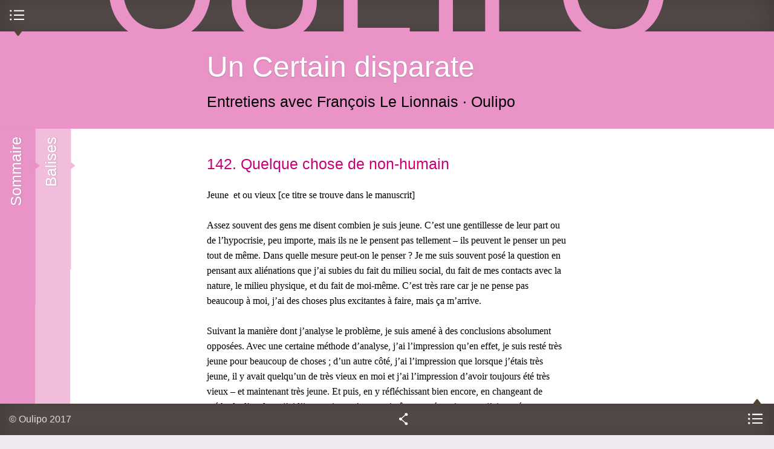

--- FILE ---
content_type: text/html; charset=utf-8
request_url: https://www.oulipo.net/fr/un-certain-disparate/142-quelque-chose-de-non-humain
body_size: 12425
content:
<!DOCTYPE html>
<!--[if IEMobile 7]><html class="iem7" lang="fr" dir="ltr"><![endif]-->
<!--[if lte IE 6]><html class="lt-ie9 lt-ie8 lt-ie7" lang="fr" dir="ltr"><![endif]-->
<!--[if (IE 7)&(!IEMobile)]><html class="lt-ie9 lt-ie8" lang="fr" dir="ltr"><![endif]-->
<!--[if IE 8]><html class="lt-ie9" lang="fr" dir="ltr"><![endif]-->
<!--[if (gte IE 9)|(gt IEMobile 7)]><!--><html lang="fr" dir="ltr" prefix="content: http://purl.org/rss/1.0/modules/content/ dc: http://purl.org/dc/terms/ foaf: http://xmlns.com/foaf/0.1/ og: http://ogp.me/ns# rdfs: http://www.w3.org/2000/01/rdf-schema# sioc: http://rdfs.org/sioc/ns# sioct: http://rdfs.org/sioc/types# skos: http://www.w3.org/2004/02/skos/core# xsd: http://www.w3.org/2001/XMLSchema#"><!--<![endif]-->
  <head>
    <!--[if IE]><![endif]-->
<meta charset="utf-8" />
<link rel="up" href="/fr/un-certain-disparate" />
<link rel="prev" href="/fr/un-certain-disparate/141-communiquer-sans-culture" />
<link rel="next" href="/fr/un-certain-disparate/143-nos-relations-devaient-sarreter-la" />
<link rel="shortcut icon" href="https://www.oulipo.net/sites/oulipo/files/favicon.png" type="image/png" />
<meta name="viewport" content="width=device-width, initial-scale=1" />
<meta name="description" content="Jeune  et ou vieux [ce titre se t" />
<meta name="MobileOptimized" content="width" />
<meta name="HandheldFriendly" content="true" />
<meta name="apple-mobile-web-app-capable" content="yes" />
<meta name="generator" content="Drupal 7 (https://www.drupal.org)" />
<link rel="canonical" href="https://www.oulipo.net/fr/un-certain-disparate/142-quelque-chose-de-non-humain" />
<link rel="shortlink" href="https://www.oulipo.net/fr/node/4396" />
<meta name="dcterms.title" content="142. Quelque chose de non-humain" />
<meta name="dcterms.creator" content="Oulipo" />
<meta name="dcterms.description" content="Jeune  et ou vieux [ce titre se t" />
<meta name="dcterms.date" content="2010-10-07T22:20+02:00" />
<meta name="dcterms.type" content="Text" />
<meta name="dcterms.format" content="text/html" />
<meta name="dcterms.identifier" content="https://www.oulipo.net/fr/un-certain-disparate/142-quelque-chose-de-non-humain" />
    <title>142. Quelque chose de non-humain | Oulipo</title>
    <script>
<!--//--><![CDATA[//><!--
for(var fonts=document.cookie.split("advaggf"),i=0;i<fonts.length;i++){var font=fonts[i].split("="),pos=font[0].indexOf("ont_");-1!==pos&&(window.document.documentElement.className+=" "+font[0].substr(4).replace(/[^a-zA-Z0-9\-]/g,""))}if(void 0!==Storage){fonts=JSON.parse(localStorage.getItem("advagg_fonts"));var current_time=(new Date).getTime();for(var key in fonts)fonts[key]>=current_time&&(window.document.documentElement.className+=" "+key.replace(/[^a-zA-Z0-9\-]/g,""))}
//--><!]]>
</script>
<link type="text/css" rel="stylesheet" href="/sites/oulipo/files/advagg_css/css__wKl3tyEAfDGa3FaA4FI2y8oop32GNSE6CUQylIao7M8__4lO0nQlwFvttypBX5vCLomg4PltmW_0A9hN3orQBUY4__W8xAow2K85C66Yk7zT7DgPDJn7PoDtzH5d6ZLRo9SxM.css" media="all" />
<link type="text/css" rel="stylesheet" href="/sites/oulipo/files/advagg_css/css__6cmqeCrNv05FDz4KAXgKdFhISOfks8LsFegc43OysyQ__471xsXpLPlEbqMPjU6spfxWd0YORHhAibok4rb_-0fY__W8xAow2K85C66Yk7zT7DgPDJn7PoDtzH5d6ZLRo9SxM.css" media="all" />
<link type="text/css" rel="stylesheet" href="/sites/oulipo/files/advagg_css/css__8w3vYTG_VKazITk173RZe44CLgfRLKRp3NcbzNjRBlk__77fCl0QC2B-qtEjqvzzx3DpedEu8EnA93y0P-cMHkKM__W8xAow2K85C66Yk7zT7DgPDJn7PoDtzH5d6ZLRo9SxM.css" media="all" />
<link type="text/css" rel="stylesheet" href="/sites/oulipo/files/advagg_css/css__i0kJ-XxJZvCUDIzAWuWqQaNWAWPJ-3TocQZRrrz8va8__vWnjZY9V5mCSJWTuC79s4tkvQjAi9mHqttYG67hCiMs__W8xAow2K85C66Yk7zT7DgPDJn7PoDtzH5d6ZLRo9SxM.css" media="all" />
<link type="text/css" rel="stylesheet" href="/sites/oulipo/files/advagg_css/css__0DWXGunTxmJ7uotcoLn9Y8bAWe7dP_ePml4bQsjBN1o__eYtUR-d2TPf3MzDgwUO2X5DZP3WFGN_2na07FGV98yw__W8xAow2K85C66Yk7zT7DgPDJn7PoDtzH5d6ZLRo9SxM.css" media="screen" />
<link type="text/css" rel="stylesheet" href="/sites/oulipo/files/advagg_css/css__F5EooT1KH_LEiBaybD6ntgyHresGSVnAg8OPliVH_7Q__slSCeucCBelqKTfrHve02O59iBV8iebGhUGwhP6gzJk__W8xAow2K85C66Yk7zT7DgPDJn7PoDtzH5d6ZLRo9SxM.css" media="only screen" />

<!--[if lt IE 8]>
<link type="text/css" rel="stylesheet" href="/sites/oulipo/files/advagg_css/css___y9xHaDK4lKnLgyEBX2lQ1smDT3IfGcnSV42JccV2n0__l8C3nqJnaDqiPf1-Mxg-IJQox_doet-C3V0zUdKIlj8__W8xAow2K85C66Yk7zT7DgPDJn7PoDtzH5d6ZLRo9SxM.css" media="screen" />
<![endif]-->
    <script src="//ajax.googleapis.com/ajax/libs/jquery/1.12.4/jquery.min.js"></script>
<script>
<!--//--><![CDATA[//><!--
window.jQuery || document.write("<script src='/sites/all/modules/jquery_update/replace/jquery/1.12/jquery.min.js'>\x3C/script>")
//--><!]]>
</script>
<script src="/sites/oulipo/files/advagg_js/js__ZyeOaiFuDejQQbhUV7yg7atYZnj4WLfH77o0scv4068__jeShjS1-sEwOx4dbB-NSBsCnxWfNslS1Nkgx4CZngGA__W8xAow2K85C66Yk7zT7DgPDJn7PoDtzH5d6ZLRo9SxM.js"></script>
<script src="/sites/oulipo/files/advagg_js/js__pG1Gy3nlz-oIw5eH-vFWXT14jEHNqLGe1ljd6Uato00__SGggvtYH6KAFWT2NGquosWK1SoWokfbyhZ2MaWmzq9I__W8xAow2K85C66Yk7zT7DgPDJn7PoDtzH5d6ZLRo9SxM.js"></script>
<script src="/sites/oulipo/files/advagg_js/js__LOTzmTjOEyBYTRa73tu6Fj3qY7yfNxJxX3y1JUwojnc__40YrL2aSiZmfap0peqfapAZpogiJynGBflb-zJ7vQQo__W8xAow2K85C66Yk7zT7DgPDJn7PoDtzH5d6ZLRo9SxM.js" defer="defer" async="async"></script>
<script src="/sites/oulipo/files/advagg_js/js__S3bm1c7u9YzJnRE6QrV-HsLzADKLeupchfbrYg22kRU__S91yqV9ubUDMxzCK2GLBYdp1SFL3v48MFVTVZ3OSXjc__W8xAow2K85C66Yk7zT7DgPDJn7PoDtzH5d6ZLRo9SxM.js"></script>
<script src="/sites/oulipo/files/advagg_js/js__QKWHVXxQ5UDzlXCbE9MYZoCyG78beSHBBJl7Jm2GMy4__cTWmv5XWgpZI_yO8mLi7xsMqEwDeKCiJ6xQgPkf72no__W8xAow2K85C66Yk7zT7DgPDJn7PoDtzH5d6ZLRo9SxM.js"></script>
<script src="https://platform.linkedin.com/in.js?async=true"></script>
<script src="/sites/oulipo/files/advagg_js/js__TacK2edxATgtVLbsTg1aOoIEU5HU3b2Yo4U5-06IEmk__LUzXJl0wC937v1wJI0lyOVKNOzSz-38JHpn7jKndbmU__W8xAow2K85C66Yk7zT7DgPDJn7PoDtzH5d6ZLRo9SxM.js"></script>
<script src="/sites/oulipo/files/advagg_js/js__Hc1h7bE3yFE3ccuwHJm04DWnClfH5p_Zf7uwWY51gqk__t1WXrPup0J7pdcCiMxQT9kfnRoOAQ2I7pyU43zhxfik__W8xAow2K85C66Yk7zT7DgPDJn7PoDtzH5d6ZLRo9SxM.js"></script>
<script src="/sites/oulipo/files/advagg_js/js__rEN0MXeQEhHBxcmRqiuAjqXEaDxK2FCdvh8tTvnQwtE__8LVpXNjMoiEX0jHSd3yjaVC_Xpjsu2hS2V37cfpFM00__W8xAow2K85C66Yk7zT7DgPDJn7PoDtzH5d6ZLRo9SxM.js"></script>
<script src="/sites/oulipo/files/advagg_js/js__dTRSuW27RiJte-z_L4Px_rno5dZsdWKiU3HtuBiTSmc__qxx0tZ2oz4MKEStUB_CPRHqSQzyJ0TJSjo-52r5f8jw__W8xAow2K85C66Yk7zT7DgPDJn7PoDtzH5d6ZLRo9SxM.js"></script>
<script async="async" src="https://www.googletagmanager.com/gtag/js?id=UA-26999129-9"></script>
<script>
<!--//--><![CDATA[//><!--
window.dataLayer = window.dataLayer || [];function gtag(){dataLayer.push(arguments)};gtag("js", new Date());gtag("set", "developer_id.dMDhkMT", true);gtag("config", "UA-26999129-9", {"groups":"default"});
//--><!]]>
</script>
<script src="/sites/oulipo/files/advagg_js/js__HxTbhN-HTG8H6pU8ZNTXLhmTeg8fhzG_sbeVLz0gBqU__AdhAFZ5QAk_VrKkFUOCnxJb9ANrhuWlKf15A7QHm14M__W8xAow2K85C66Yk7zT7DgPDJn7PoDtzH5d6ZLRo9SxM.js" defer="defer" async="async"></script>
<script src="/sites/oulipo/files/advagg_js/js__EznY8Q_Bfg6D28vynz78h9P-Y-Cpj0tdzZOI9CfufFU__T65r5QFxIQJMpbmZ3I4n9OxJbhgSsUn62ntxTv7aJ2s__W8xAow2K85C66Yk7zT7DgPDJn7PoDtzH5d6ZLRo9SxM.js"></script>
<script src="/sites/oulipo/files/advagg_js/js__SaNeEE4c6z0EucivfGdRDdlD6nOX22ir7CaWQHZxtK0__TY_5vsHsspYZ2Hqy1o0R-oGh-6fYS2JwG_skeIOmSvg__W8xAow2K85C66Yk7zT7DgPDJn7PoDtzH5d6ZLRo9SxM.js"></script>
<script>
<!--//--><![CDATA[//><!--
jQuery.extend(Drupal.settings, {"basePath":"\/","pathPrefix":"fr\/","setHasJsCookie":0,"ajaxPageState":{"theme":"at_oulipo","theme_token":"l5bg_LfilkmfbWF8WCX92mn-4y9x4E3Y1c49ML2iw_c","css":{"sites\/all\/modules\/calendar\/css\/calendar_multiday.css":1,"sites\/all\/modules\/ckeditor\/css\/ckeditor.css":1,"sites\/all\/modules\/media\/modules\/media_wysiwyg\/css\/media_wysiwyg.base.css":1,"sites\/all\/modules\/ctools\/css\/ctools.css":1,"sites\/all\/modules\/drutex\/drutex.css":1,"sites\/all\/modules\/panels\/css\/panels.css":1,"sites\/all\/modules\/typogrify\/typogrify.css":1,"sites\/all\/modules\/biblio\/biblio.css":1,"sites\/all\/themes\/at_oulipo\/layouts\/panels\/oulipo_panel_1\/..\/..\/..\/css\/oulipo_panel_1.css":1,"sites\/all\/themes\/adaptivetheme\/at_core\/css\/at.layout.css":1,"sites\/all\/themes\/at_oulipo\/css\/styles.css":1,"public:\/\/adaptivetheme\/at_oulipo_files\/at_oulipo.responsive.layout.css":1,"public:\/\/adaptivetheme\/at_oulipo_files\/at_oulipo.responsive.styles.css":1,"public:\/\/adaptivetheme\/at_oulipo_files\/at_oulipo.lt-ie8.layout.css":1,"sites\/all\/themes\/at_oulipo\/css\/ie.css":1},"js":{"\/\/ajax.googleapis.com\/ajax\/libs\/jquery\/1.12.4\/jquery.min.js":1,"misc\/jquery-extend-3.4.0.js":1,"misc\/jquery-html-prefilter-3.5.0-backport.js":1,"misc\/jquery.once.js":1,"misc\/drupal.js":1,"sites\/all\/modules\/jquery_update\/js\/jquery_browser.js":1,"sites\/all\/libraries\/fontfaceobserver\/fontfaceobserver.js":1,"sites\/all\/modules\/entityreference\/js\/entityreference.js":1,"public:\/\/languages\/fr_-T5VMNvGlrRji8ASgq0PPFhybP1PeBv8hUg-KdS3z7o.js":1,"https:\/\/platform.linkedin.com\/in.js?async=true":1,"sites\/all\/modules\/service_links\/js\/twitter_button.js":1,"sites\/all\/modules\/service_links\/js\/facebook_like.js":1,"sites\/all\/modules\/service_links\/js\/google_plus_one.js":1,"sites\/all\/modules\/service_links\/js\/linkedin_share_button.js":1,"sites\/all\/modules\/google_analytics\/googleanalytics.js":1,"https:\/\/www.googletagmanager.com\/gtag\/js?id=UA-26999129-9":1,"sites\/all\/modules\/advagg\/advagg_font\/advagg_font.js":1,"sites\/all\/themes\/at_oulipo\/scripts\/jquery.transition-events.js":1,"sites\/all\/themes\/at_oulipo\/scripts\/jquery.scrollto.js":1,"sites\/all\/themes\/at_oulipo\/scripts\/jquery.localscroll.js":1,"sites\/all\/themes\/at_oulipo\/scripts\/oulipo.js":1,"sites\/all\/themes\/adaptivetheme\/at_core\/scripts\/scalefix.js":1}},"ws_fl":{"width":100,"height":21},"ws_gpo":{"size":"","annotation":"","lang":"fr_FR","callback":"","width":300},"ws_lsb":{"countmode":"right"},"googleanalytics":{"account":["UA-26999129-9"],"trackOutbound":1,"trackMailto":1,"trackDownload":1,"trackDownloadExtensions":"7z|aac|arc|arj|asf|asx|avi|bin|csv|doc(x|m)?|dot(x|m)?|exe|flv|gif|gz|gzip|hqx|jar|jpe?g|js|mp(2|3|4|e?g)|mov(ie)?|msi|msp|pdf|phps|png|ppt(x|m)?|pot(x|m)?|pps(x|m)?|ppam|sld(x|m)?|thmx|qtm?|ra(m|r)?|sea|sit|tar|tgz|torrent|txt|wav|wma|wmv|wpd|xls(x|m|b)?|xlt(x|m)|xlam|xml|z|zip"},"advagg_font":{"warnock-pro":"Warnock Pro","@arial-unicode-ms":"@Arial Unicode MS","merriweather-sans":"Merriweather Sans","merriweather":"Merriweather","oulipo-caps":"Oulipo Caps"},"advagg_font_storage":1,"advagg_font_cookie":1,"advagg_font_no_fout":1,"adaptivetheme":{"at_oulipo":{"layout_settings":{"bigscreen":"three-col-grail","tablet_landscape":"three-col-grail","tablet_portrait":"one-col-stack","smalltouch_landscape":"one-col-stack","smalltouch_portrait":"one-col-stack"},"media_query_settings":{"bigscreen":"only screen and (min-width:875px) and (max-width:1144px)","tablet_landscape":"only screen and (min-width:745px) and (max-width:874px)","tablet_portrait":"only screen and (min-width:681px) and (max-width:744px)","smalltouch_landscape":"only screen and (min-width:321px) and (max-width:680px)","smalltouch_portrait":"only screen and (max-width:320px)"}}}});
//--><!]]>
</script>
    <!--[if lt IE 9]>
<script src="https://www.oulipo.net/sites/all/themes/adaptivetheme/at_core/scripts/html5.js?t55p8l"></script>
<script src="https://www.oulipo.net/sites/all/themes/adaptivetheme/at_core/scripts/respond.js?t55p8l"></script>
<![endif]-->
  </head>
  <body class="html not-front not-logged-in no-sidebars page-node page-node- page-node-4396 node-type-text publication i18n-fr atr-7.x-3.2-dev atv-7.x-3.1">
        <div id="interface">

  <header id="top" class="drawer roll" role="banner">
    <div class="inner clearfix">
      <h1 id="oulipo">
        <a title="Ouvroir de Littérature Potentielle" href="/">
          <span class="letter o">O</span><span class="letter u">u</span><span class="letter l">l</span><span class="letter i">i</span><span class="letter p">p</span><span class="letter o">o</span>
        </a>
      </h1>
            
          </div>
    <div id="menu-bar" class="nav clearfix"><nav id="block-system-main-menu" class=""  role="navigation">  
      <h2 class=""><span>Menu principal</span></h2>
  
  <ul class="menu clearfix"><li class="first leaf menu-depth-1 menu-item-1347"><a href="/fr/une">Une</a></li><li class="leaf menu-depth-1 menu-item-3759"><a href="/fr/jeudis" title="">Mardis</a></li><li class="leaf menu-depth-1 menu-item-960"><a href="/fr/oulipiens">Oulipiens</a></li><li class="leaf menu-depth-1 menu-item-961"><a href="/fr/publications">Publications</a></li><li class="leaf menu-depth-1 menu-item-958"><a href="/fr/faitsetdits">Faits &amp; dits</a></li><li class="last leaf menu-depth-1 menu-item-957"><a href="/fr/contraintes">Contraintes</a></li></ul>
  </nav></div>  </header>
  
    
      <div id="block-system-main" class="block block-system no-title odd first last block-count-2 block-region-content block-main" >  
  
  <div class="at-panel panel-display oulipo-panel-1 clearfix" >
      <header id="content-header" class="roll">
      <div class="inner clearfix">
                          <div class="title roll">
            <h1><a href="/fr/un-certain-disparate">Un Certain disparate</a></h1>
          </div>
                          <div class="subtitle roll">
            <h2>
               <span class="field field-name-field-subtitle field-type-text field-label-hidden view-mode-_custom_display">Entretiens avec François Le Lionnais</span> <span class="field field-name-field-authors field-type-entityreference field-label-hidden view-mode-_custom_display"><a href="/fr/oulipiens/o">Oulipo</a></span>            </h2>
          </div>
                      </div>
    </header>
        <div id="content">
            <div class="inner clearfix">
        <article class="node node-text article odd node-lang-und node-full node-full clearfix" about="/fr/un-certain-disparate/142-quelque-chose-de-non-humain" typeof="sioc:Item foaf:Document" role="article">
  
      <header class="node-header">
      <div class="inner clearfix">
        <div class="title">
                      <h1 class="node-title">
              <a href="/fr/un-certain-disparate/142-quelque-chose-de-non-humain" rel="bookmark">142. Quelque chose de non-humain</a>
            </h1>
                  </div>
                      </div>
    </header>
  
  
  <div class="node-content">
     <section class="field field-name-body field-type-text-with-summary field-label-hidden view-mode-full"><div class="inner clearfix">Jeune  et ou vieux [ce titre se trouve dans le manuscrit]<br />
<br />
Assez souvent des gens me disent combien je suis jeune. C’est une gentillesse de leur part ou de l’hypocrisie, peu importe, mais ils ne le pensent pas tellement – ils peuvent le penser un peu tout de même. Dans quelle mesure peut-on le penser&nbsp;? Je me suis souvent posé la question en pensant aux aliénations que j’ai subies du fait du milieu social, du fait de mes contacts avec la nature, le milieu physique, et du fait de moi-même. C’est très rare car je ne pense pas beaucoup à moi, j’ai des choses plus excitantes à faire, mais ça m’arrive.<br />
<br />
Suivant la manière dont j’analyse le problème, je suis amené à des conclusions absolument opposées. Avec une certaine méthode d’analyse, j’ai l’impression qu’en effet, je suis resté très jeune pour beaucoup de choses&nbsp;; d’un autre côté, j’ai l’impression que lorsque j’étais très jeune, il y avait quelqu’un de très vieux en moi et j’ai l’impression d’avoir toujours été très vieux – et maintenant très jeune. Et puis, en y réfléchissant bien encore, en changeant de méthode d’analyse, j’ai l’impression qu’un certain être est né, moi, et que j’ai passé tout simplement par les stades courants et j’ai été un enfant, un jeune, un adolescent, un adulte, un adulte poussé et un croulant. Mais alors j’ai l’impression qu’il y avait quelque chose de plus, quelque chose qui n’a pas changé. Une image m’a fait sentir cela&nbsp;: quand on est au bord de la mer et qu’on regarde les vagues avancer et reculer sur le sable, on voit l’eau avancer et en même temps reculer par en-dessous. Le phénomène est explicable avec les lois de Newton. Et bien, j’ai toujours eu l’impression que dans ma vie de la même façon que les vagues sur le sable il y avait quelque chose qui avançait et quelque chose qui reculait. Il y a trois phénomènes&nbsp;: constatation d’une jeunesse certaine, d’une vieillesse ancienne déjà et de quelque chose qui n’est ni jeunesse ni vieillesse.<br />
<br />
Je crois qu’en fait je suis autre chose que jeune ou vieux, quelque chose d’inhumain d’une certaine manière, quelque chose de non&nbsp;humain.</div></section>  </div>

  
  
  <span property="dc:title" content="" class="rdf-meta element-hidden"></span><span property="sioc:num_replies" content="0" datatype="xsd:integer" class="rdf-meta element-hidden"></span></article>
<div class="panel-pane pane-block pane-oulipo-publication-previous-item no-title block">
  <div class="block-inner clearfix">
    
            
    
    <div class="block-content">
      <article class="node node-text node-teaser article even node-lang-und clearfix" about="/fr/un-certain-disparate/141-communiquer-sans-culture" typeof="sioc:Item foaf:Document" role="article">
  
      <header class="node-header">
      <div class="inner clearfix">
        <div class="title">
                      <h3 class="node-title">
              <a href="/fr/un-certain-disparate/141-communiquer-sans-culture" rel="bookmark">141. Communiquer sans culture</a>
            </h3>
                  </div>
                      </div>
    </header>
  
  
  <div class="node-content">
     <section class="field field-name-body field-type-text-with-summary field-label-hidden view-mode-teaser"><div class="inner clearfix"><p>Je voudrais dire un mot de ma difficulté de communication avec des gens qui me sont sympathiques mais sans culture. Cela ne tient pas du tout au sentiment d’une supériorité mais au fait…</p></div></section>  </div>

      <nav class="clearfix"><ul class="links inline"><li class="node-readmore first"><a href="/fr/un-certain-disparate/141-communiquer-sans-culture" rel="tag" title="141. Communiquer sans culture">Lire la suite<span class="element-invisible"> de 141. Communiquer sans culture</span></a></li><li class="comment_forbidden last"></li></ul></nav>
  
  
  <span property="dc:title" content="141. Communiquer sans culture" class="rdf-meta element-hidden"></span><span property="sioc:num_replies" content="0" datatype="xsd:integer" class="rdf-meta element-hidden"></span></article>
    </div>

    
    
  </div>
</div>
<div class="panel-pane pane-block pane-oulipo-publication-next-item no-title block">
  <div class="block-inner clearfix">
    
            
    
    <div class="block-content">
      <article class="node node-text node-teaser article odd node-lang-und clearfix" about="/fr/un-certain-disparate/143-nos-relations-devaient-sarreter-la" typeof="sioc:Item foaf:Document" role="article">
  
      <header class="node-header">
      <div class="inner clearfix">
        <div class="title">
                      <h3 class="node-title">
              <a href="/fr/un-certain-disparate/143-nos-relations-devaient-sarreter-la" rel="bookmark">143. Nos relations devaient s&#039;arrêter là</a>
            </h3>
                  </div>
                      </div>
    </header>
  
  
  <div class="node-content">
     <section class="field field-name-body field-type-text-with-summary field-label-hidden view-mode-teaser"><div class="inner clearfix"><p>Les Mérovingiens [ce titre se trouve dans le manuscrit] Après la débâcle, j’arrive à Marseille avec un costume sur le dos et un petit paquet qui contenait un peu de linge de rechange.…</p></div></section>  </div>

      <nav class="clearfix"><ul class="links inline"><li class="node-readmore first"><a href="/fr/un-certain-disparate/143-nos-relations-devaient-sarreter-la" rel="tag" title="143. Nos relations devaient s&#039;arrêter là">Lire la suite<span class="element-invisible"> de 143. Nos relations devaient s&#039;arrêter là</span></a></li><li class="comment_forbidden last"></li></ul></nav>
  
  
  <span property="dc:title" content="143. Nos relations devaient s&#039;arrêter là" class="rdf-meta element-hidden"></span><span property="sioc:num_replies" content="0" datatype="xsd:integer" class="rdf-meta element-hidden"></span></article>
    </div>

    
    
  </div>
</div>
      </div>
    </div>
        <div class="drawer sidebar first">
      <div class="inner clearfix">
        <section class="panel-pane pane-views pane-publication-outline block">
  <div class="block-inner clearfix">
    
              <h2 class="pane-title block-title">Sommaire</h2>
        
    
    <div class="block-content">
      <div class="view view-publication-outline view-id-publication_outline view-display-id-block_1 list-index view-dom-id-50fb1d368afc218f9ff9c8fec5ba1d34">
        
  
  
      <div class="view-content">
      <div class="item-list">    <ul>          <li class="views-row views-row-1">  
          <span class="depth-1"><a href="/fr/un-certain-disparate">Un Certain disparate</a></span>  </li>
          <li class="views-row views-row-2">  
          <span class="depth-2"><a href="/fr/un-certain-disparate/1-enfance-et-histoire">1. Enfance et Histoire</a></span>  </li>
          <li class="views-row views-row-3">  
          <span class="depth-2"><a href="/fr/un-certain-disparate/2-enfance-et-mathematiques">2. Enfance et Mathématiques</a></span>  </li>
          <li class="views-row views-row-4">  
          <span class="depth-2"><a href="/fr/un-certain-disparate/3-mathematiques-et-merveilleux">3. Mathématiques et merveilleux</a></span>  </li>
          <li class="views-row views-row-5">  
          <span class="depth-2"><a href="/fr/un-certain-disparate/4-enfance-musique-et-illustres">4. Enfance:  Musique  et illustrés</a></span>  </li>
          <li class="views-row views-row-6">  
          <span class="depth-2"><a href="/fr/un-certain-disparate/5-musique-et-musiciens">5. Musique et musiciens</a></span>  </li>
          <li class="views-row views-row-7">  
          <span class="depth-2"><a href="/fr/un-certain-disparate/6-musique-memoire-et-cinema">6. Musique, mémoire et cinéma</a></span>  </li>
          <li class="views-row views-row-8">  
          <span class="depth-2"><a href="/fr/un-certain-disparate/7-musique-silence-et-sentiments">7. Musique, silence et sentiments</a></span>  </li>
          <li class="views-row views-row-9">  
          <span class="depth-2"><a href="/fr/un-certain-disparate/8-oumupo">8. OUMUPO</a></span>  </li>
          <li class="views-row views-row-10">  
          <span class="depth-2"><a href="/fr/un-certain-disparate/9-ou-x-po">9. OU X PO</a></span>  </li>
          <li class="views-row views-row-11">  
          <span class="depth-2"><a href="/fr/un-certain-disparate/10-la-structure-et-le-cri">10. La structure et le cri</a></span>  </li>
          <li class="views-row views-row-12">  
          <span class="depth-2"><a href="/fr/un-certain-disparate/11-musique-psychologie">11. Musique &amp; psychologie</a></span>  </li>
          <li class="views-row views-row-13">  
          <span class="depth-2"><a href="/fr/un-certain-disparate/12-autoportrait">12. Autoportrait</a></span>  </li>
          <li class="views-row views-row-14">  
          <span class="depth-2"><a href="/fr/un-certain-disparate/13-musique-et-anesthesie">13. Musique et anesthésie</a></span>  </li>
          <li class="views-row views-row-15">  
          <span class="depth-2"><a href="/fr/un-certain-disparate/14-litterature-musique-et-structures">14. Littérature, musique et structures</a></span>  </li>
          <li class="views-row views-row-16">  
          <span class="depth-2"><a href="/fr/un-certain-disparate/15-troisieme-secteur">15. Troisième secteur</a></span>  </li>
          <li class="views-row views-row-17">  
          <span class="depth-2"><a href="/fr/un-certain-disparate/16-le-troisieme-manifeste">16. Le Troisième manifeste</a></span>  </li>
          <li class="views-row views-row-18">  
          <span class="depth-2"><a href="/fr/un-certain-disparate/17-zevaco">17. Zevaco</a></span>  </li>
          <li class="views-row views-row-19">  
          <span class="depth-2"><a href="/fr/un-certain-disparate/18-prestidigitation">18. Prestidigitation</a></span>  </li>
          <li class="views-row views-row-20">  
          <span class="depth-2"><a href="/fr/un-certain-disparate/19-histoire-historiens">19. Histoire &amp; Historiens</a></span>  </li>
          <li class="views-row views-row-21">  
          <span class="depth-2"><a href="/fr/un-certain-disparate/20-froissart">20. Froissart</a></span>  </li>
          <li class="views-row views-row-22">  
          <span class="depth-2"><a href="/fr/un-certain-disparate/21-affiches-aux-murs-de-paris">21. Affiches aux murs de Paris</a></span>  </li>
          <li class="views-row views-row-23">  
          <span class="depth-2"><a href="/fr/un-certain-disparate/22-roussel">22. Roussel</a></span>  </li>
          <li class="views-row views-row-24">  
          <span class="depth-2"><a href="/fr/un-certain-disparate/23-max-jacob">23. Max Jacob</a></span>  </li>
          <li class="views-row views-row-25">  
          <span class="depth-2"><a href="/fr/un-certain-disparate/24-paul-valery">24. Paul Valéry</a></span>  </li>
          <li class="views-row views-row-26">  
          <span class="depth-2"><a href="/fr/un-certain-disparate/25-poesie-francaise-chinoise-anglaise">25. Poésie française, chinoise, anglaise</a></span>  </li>
          <li class="views-row views-row-27">  
          <span class="depth-2"><a href="/fr/un-certain-disparate/26-poesie-allemande">26. Poésie allemande</a></span>  </li>
          <li class="views-row views-row-28">  
          <span class="depth-2"><a href="/fr/un-certain-disparate/27-poesie-arabe">27. Poésie arabe</a></span>  </li>
          <li class="views-row views-row-29">  
          <span class="depth-2"><a href="/fr/un-certain-disparate/28-ponson-du-terrail">28. Ponson du Terrail</a></span>  </li>
          <li class="views-row views-row-30">  
          <span class="depth-2"><a href="/fr/un-certain-disparate/29-du-bellay-vs-ronsard">29. Du Bellay vs. Ronsard</a></span>  </li>
          <li class="views-row views-row-31">  
          <span class="depth-2"><a href="/fr/un-certain-disparate/30-la-fontaine">30. La Fontaine</a></span>  </li>
          <li class="views-row views-row-32">  
          <span class="depth-2"><a href="/fr/un-certain-disparate/31-tricher">31. Tricher</a></span>  </li>
          <li class="views-row views-row-33">  
          <span class="depth-2"><a href="/fr/un-certain-disparate/32-lenseignement-francais">32. L&#039;enseignement français</a></span>  </li>
          <li class="views-row views-row-34">  
          <span class="depth-2"><a href="/fr/un-certain-disparate/33-ma-dominante-ce-sont-les-mathematiques">33. Ma dominante, ce sont les mathématiques.</a></span>  </li>
          <li class="views-row views-row-35">  
          <span class="depth-2"><a href="/fr/un-certain-disparate/34-mathematiques-emile-borel">34. Mathématiques: Emile Borel</a></span>  </li>
          <li class="views-row views-row-36">  
          <span class="depth-2"><a href="/fr/un-certain-disparate/35-les-grands-courants">35. Les Grands Courants</a></span>  </li>
          <li class="views-row views-row-37">  
          <span class="depth-2"><a href="/fr/un-certain-disparate/36-bourbaki">36. BOURBAKI</a></span>  </li>
          <li class="views-row views-row-38">  
          <span class="depth-2"><a href="/fr/un-certain-disparate/37-en-attendant-godeaux">37. En attendant, Godeaux</a></span>  </li>
          <li class="views-row views-row-39">  
          <span class="depth-2"><a href="/fr/un-certain-disparate/38-unesco">38. UNESCO</a></span>  </li>
          <li class="views-row views-row-40">  
          <span class="depth-2"><a href="/fr/un-certain-disparate/39-transcendance">39. Transcendance</a></span>  </li>
          <li class="views-row views-row-41">  
          <span class="depth-2"><a href="/fr/un-certain-disparate/40-mysteres">40. Mystères</a></span>  </li>
          <li class="views-row views-row-42">  
          <span class="depth-2"><a href="/fr/un-certain-disparate/41-dames-japonaises-poetes-chinois-mystiques-espagnols">41. Dames japonaises, Poètes chinois, Mystiques espagnols</a></span>  </li>
          <li class="views-row views-row-43">  
          <span class="depth-2"><a href="/fr/un-certain-disparate/42-epopee-galloise-et-irlandaise">42. Épopée galloise et irlandaise</a></span>  </li>
          <li class="views-row views-row-44">  
          <span class="depth-2"><a href="/fr/un-certain-disparate/43-le-roman-de-la-rose">43. Le roman de la rose</a></span>  </li>
          <li class="views-row views-row-45">  
          <span class="depth-2"><a href="/fr/un-certain-disparate/44-litterature-anglaise">44. Littérature anglaise</a></span>  </li>
          <li class="views-row views-row-46">  
          <span class="depth-2"><a href="/fr/un-certain-disparate/45-erotisme-et-pornographie">45. Érotisme et pornographie</a></span>  </li>
          <li class="views-row views-row-47">  
          <span class="depth-2"><a href="/fr/un-certain-disparate/46-masochisme-et-sadisme">46. Masochisme et sadisme</a></span>  </li>
          <li class="views-row views-row-48">  
          <span class="depth-2"><a href="/fr/un-certain-disparate/47-apport-de-la-lecture">47. Apport de la lecture</a></span>  </li>
          <li class="views-row views-row-49">  
          <span class="depth-2"><a href="/fr/un-certain-disparate/48-pascal-racine-et-roussel">48. Pascal, Racine et Roussel</a></span>  </li>
          <li class="views-row views-row-50">  
          <span class="depth-2"><a href="/fr/un-certain-disparate/49-oulipo-et-protheses">49. Oulipo et prothèses</a></span>  </li>
          <li class="views-row views-row-51">  
          <span class="depth-2"><a href="/fr/un-certain-disparate/50-enigme-policiere">50. Énigme policière</a></span>  </li>
          <li class="views-row views-row-52">  
          <span class="depth-2"><a href="/fr/un-certain-disparate/51-poesie-traduite">51. Poésie traduite</a></span>  </li>
          <li class="views-row views-row-53">  
          <span class="depth-2"><a href="/fr/un-certain-disparate/52-mathematiques-modernes">52. Mathématiques modernes</a></span>  </li>
          <li class="views-row views-row-54">  
          <span class="depth-2"><a href="/fr/un-certain-disparate/53-la-peinture">53. La peinture</a></span>  </li>
          <li class="views-row views-row-55">  
          <span class="depth-2"><a href="/fr/un-certain-disparate/54-peinture-musees">54. Peinture, musées</a></span>  </li>
          <li class="views-row views-row-56">  
          <span class="depth-2"><a href="/fr/un-certain-disparate/55-la-peinture-expositions">55. La peinture, expositions</a></span>  </li>
          <li class="views-row views-row-57">  
          <span class="depth-2"><a href="/fr/un-certain-disparate/56-la-peinture-tableaux">56. La peinture, tableaux</a></span>  </li>
          <li class="views-row views-row-58">  
          <span class="depth-2"><a href="/fr/un-certain-disparate/57-la-peinture-faux">57. La peinture, faux</a></span>  </li>
          <li class="views-row views-row-59">  
          <span class="depth-2"><a href="/fr/un-certain-disparate/58-du-faux">58. Du faux</a></span>  </li>
          <li class="views-row views-row-60">  
          <span class="depth-2"><a href="/fr/un-certain-disparate/59-perfectionnisme-piece-de-theatre-oulipienne">59. Perfectionnisme, pièce de théâtre oulipienne</a></span>  </li>
          <li class="views-row views-row-61">  
          <span class="depth-2"><a href="/fr/un-certain-disparate/60-discussions-oiseuses">60. Discussions oiseuses</a></span>  </li>
          <li class="views-row views-row-62">  
          <span class="depth-2"><a href="/fr/un-certain-disparate/61-non-existence-de-dieu">61. Non existence de Dieu</a></span>  </li>
          <li class="views-row views-row-63">  
          <span class="depth-2"><a href="/fr/un-certain-disparate/62-freud-vs-lacan">62. Freud vs Lacan</a></span>  </li>
          <li class="views-row views-row-64">  
          <span class="depth-2"><a href="/fr/un-certain-disparate/63-logique-de-lengagement">63. Logique de l&#039;engagement</a></span>  </li>
          <li class="views-row views-row-65">  
          <span class="depth-2"><a href="/fr/un-certain-disparate/64-logique-de-lechange">64. Logique de l&#039;échange</a></span>  </li>
          <li class="views-row views-row-66">  
          <span class="depth-2"><a href="/fr/un-certain-disparate/65-lemploi-du-temps">65. L&#039;emploi du temps</a></span>  </li>
          <li class="views-row views-row-67">  
          <span class="depth-2"><a href="/fr/un-certain-disparate/66-lage">66. L&#039;âge</a></span>  </li>
          <li class="views-row views-row-68">  
          <span class="depth-2"><a href="/fr/un-certain-disparate/67-manieres-de-lire">67. Manières de lire</a></span>  </li>
          <li class="views-row views-row-69">  
          <span class="depth-2"><a href="/fr/un-certain-disparate/68-banalite-originalite">68. Banalité — Originalité</a></span>  </li>
          <li class="views-row views-row-70">  
          <span class="depth-2"><a href="/fr/un-certain-disparate/69-differences-ressemblances">69. Différences — ressemblances</a></span>  </li>
          <li class="views-row views-row-71">  
          <span class="depth-2"><a href="/fr/un-certain-disparate/70-les-forges-dacquigny">70. Les Forges d&#039;Acquigny</a></span>  </li>
          <li class="views-row views-row-72">  
          <span class="depth-2"><a href="/fr/un-certain-disparate/71-le-danger">71. Le Danger</a></span>  </li>
          <li class="views-row views-row-73">  
          <span class="depth-2"><a href="/fr/un-certain-disparate/72-service-militaire">72. Service militaire</a></span>  </li>
          <li class="views-row views-row-74">  
          <span class="depth-2"><a href="/fr/un-certain-disparate/73-lecole-superieure-de-guerre-et-la-radiesthesie">73. L&#039;Ecole supérieure de guerre et la radiesthésie</a></span>  </li>
          <li class="views-row views-row-75">  
          <span class="depth-2"><a href="/fr/un-certain-disparate/74-parenthesage">74. Parenthésage</a></span>  </li>
          <li class="views-row views-row-76">  
          <span class="depth-2"><a href="/fr/un-certain-disparate/75-le-temps-emploi-et-disparate">75. Le temps: emploi et disparate</a></span>  </li>
          <li class="views-row views-row-77">  
          <span class="depth-2"><a href="/fr/un-certain-disparate/76-disparate-lun-et-le-multiple">76. Disparate: l&#039;Un et le Multiple</a></span>  </li>
          <li class="views-row views-row-78">  
          <span class="depth-2"><a href="/fr/un-certain-disparate/77-gouffres">77. Gouffres</a></span>  </li>
          <li class="views-row views-row-79">  
          <span class="depth-2"><a href="/fr/un-certain-disparate/78-gaston-berger">78. Gaston Berger</a></span>  </li>
          <li class="views-row views-row-80">  
          <span class="depth-2"><a href="/fr/un-certain-disparate/79-collectionner-des-regards">79. Collectionner des regards</a></span>  </li>
          <li class="views-row views-row-81">  
          <span class="depth-2"><a href="/fr/un-certain-disparate/80-prix">80. Prix</a></span>  </li>
          <li class="views-row views-row-82">  
          <span class="depth-2"><a href="/fr/un-certain-disparate/81-disparate-et-temperament">81. Disparate et tempérament</a></span>  </li>
          <li class="views-row views-row-83">  
          <span class="depth-2"><a href="/fr/un-certain-disparate/82-les-gros-mots">82. Les (gros) mots</a></span>  </li>
          <li class="views-row views-row-84">  
          <span class="depth-2"><a href="/fr/un-certain-disparate/83-categories-du-disparate-lincendie">83. Catégories du disparate: l&#039;incendie</a></span>  </li>
          <li class="views-row views-row-85">  
          <span class="depth-2"><a href="/fr/un-certain-disparate/84-categories-du-disparate-le-musee">84. Catégories du disparate: le musée</a></span>  </li>
          <li class="views-row views-row-86">  
          <span class="depth-2"><a href="/fr/un-certain-disparate/85-le-sport">85. Le sport</a></span>  </li>
          <li class="views-row views-row-87">  
          <span class="depth-2"><a href="/fr/un-certain-disparate/86-des-echecs-et-des-livres">86. Des échecs et des livres</a></span>  </li>
          <li class="views-row views-row-88">  
          <span class="depth-2"><a href="/fr/un-certain-disparate/87-aristocratie">87. Aristocratie</a></span>  </li>
          <li class="views-row views-row-89">  
          <span class="depth-2"><a href="/fr/un-certain-disparate/88-la-structure-moleculaire-du-disparate">88. La structure moléculaire du disparate</a></span>  </li>
          <li class="views-row views-row-90">  
          <span class="depth-2"><a href="/fr/un-certain-disparate/89-intelligence-delire-castration">89. Intelligence, délire &amp; castration</a></span>  </li>
          <li class="views-row views-row-91">  
          <span class="depth-2"><a href="/fr/un-certain-disparate/90-le-pseudo-disparate">90. Le pseudo-disparate</a></span>  </li>
          <li class="views-row views-row-92">  
          <span class="depth-2"><a href="/fr/un-certain-disparate/91-panofsky">91. Panofsky</a></span>  </li>
          <li class="views-row views-row-93">  
          <span class="depth-2"><a href="/fr/un-certain-disparate/92-duchamp">92. Duchamp</a></span>  </li>
          <li class="views-row views-row-94">  
          <span class="depth-2"><a href="/fr/un-certain-disparate/93-attention-structures">93. Attention: structures!</a></span>  </li>
          <li class="views-row views-row-95">  
          <span class="depth-2"><a href="/fr/un-certain-disparate/94-les-livres-que-je-nai-pas-ecrits-fatrasie">94. Les livres que je n&#039;ai pas écrits, fatrasie</a></span>  </li>
          <li class="views-row views-row-96">  
          <span class="depth-2"><a href="/fr/un-certain-disparate/95-adrienne-weill-rosalind-franklin">95. Adrienne Weill, Rosalind Franklin</a></span>  </li>
          <li class="views-row views-row-97">  
          <span class="depth-2"><a href="/fr/un-certain-disparate/96-anthologie-de-la-fatrasie">96. Anthologie de la fatrasie</a></span>  </li>
          <li class="views-row views-row-98">  
          <span class="depth-2"><a href="/fr/un-certain-disparate/97-le-chaos-dieu">97. Le chaos, Dieu</a></span>  </li>
          <li class="views-row views-row-99">  
          <span class="depth-2"><a href="/fr/un-certain-disparate/98-sonnet-sans-verbe-substantif-adjectif">98. Sonnet sans verbe, substantif, adjectif</a></span>  </li>
          <li class="views-row views-row-100">  
          <span class="depth-2"><a href="/fr/un-certain-disparate/99-musique-chant-opera">99. Musique, chant, opéra</a></span>  </li>
          <li class="views-row views-row-101">  
          <span class="depth-2"><a href="/fr/un-certain-disparate/100-politique-echecs">100. Politique, échecs</a></span>  </li>
          <li class="views-row views-row-102">  
          <span class="depth-2"><a href="/fr/un-certain-disparate/101-opera-wagner">101. Opéra, Wagner</a></span>  </li>
          <li class="views-row views-row-103">  
          <span class="depth-2"><a href="/fr/un-certain-disparate/103-la-voix-les-chanteurs">103. La voix, les chanteurs</a></span>  </li>
          <li class="views-row views-row-104">  
          <span class="depth-2"><a href="/fr/un-certain-disparate/102-fatrasie-alexandrins">102. Fatrasie, alexandrins</a></span>  </li>
          <li class="views-row views-row-105">  
          <span class="depth-2"><a href="/fr/un-certain-disparate/104-les-reves">104. Les rêves</a></span>  </li>
          <li class="views-row views-row-106">  
          <span class="depth-2"><a href="/fr/un-certain-disparate/105-anthologie-poetique-castration">105. Anthologie poétique, castration</a></span>  </li>
          <li class="views-row views-row-107">  
          <span class="depth-2"><a href="/fr/un-certain-disparate/106-le-disparate-evite-la-mystification">106. Le disparate évite la mystification</a></span>  </li>
          <li class="views-row views-row-108">  
          <span class="depth-2"><a href="/fr/un-certain-disparate/107-le-disparate-et-le-choix-des-mots">107. Le disparate et le choix des mots  </a></span>  </li>
          <li class="views-row views-row-109">  
          <span class="depth-2"><a href="/fr/un-certain-disparate/108-derive-du-langage">108. Dérive du langage  </a></span>  </li>
          <li class="views-row views-row-110">  
          <span class="depth-2"><a href="/fr/un-certain-disparate/109-la-vocation-de-disparate-innee-ou-acquise">109. La vocation de disparate : innée ou acquise ?</a></span>  </li>
          <li class="views-row views-row-111">  
          <span class="depth-2"><a href="/fr/un-certain-disparate/110-lenseignement-reforme-par-fll">110. L’enseignement réformé par FLL  </a></span>  </li>
          <li class="views-row views-row-112">  
          <span class="depth-2"><a href="/fr/un-certain-disparate/111-de-lhomosexualite-et-des-invertebres">111. De l’homosexualité et des invertébrés</a></span>  </li>
          <li class="views-row views-row-113">  
          <span class="depth-2"><a href="/fr/un-certain-disparate/112-la-vie-disparate">112. La vie-disparate</a></span>  </li>
          <li class="views-row views-row-114">  
          <span class="depth-2"><a href="/fr/un-certain-disparate/113-le-disparate-et-la-science-la-science-et-lunite">113. Le disparate et la science, la science et l’unité</a></span>  </li>
          <li class="views-row views-row-115">  
          <span class="depth-2"><a href="/fr/un-certain-disparate/114-la-chimie-du-disparate">114. La chimie du disparate</a></span>  </li>
          <li class="views-row views-row-116">  
          <span class="depth-2"><a href="/fr/un-certain-disparate/115-la-norme-du-disparate">115. La norme du disparate</a></span>  </li>
          <li class="views-row views-row-117">  
          <span class="depth-2"><a href="/fr/un-certain-disparate/116-marx-lenine-et-fourier">116. Marx, Lénine et Fourier  </a></span>  </li>
          <li class="views-row views-row-118">  
          <span class="depth-2"><a href="/fr/un-certain-disparate/117-le-disparate-a-t-il-besoin-du-non-disparate">117. Le disparate a-t-il besoin du non disparate ?</a></span>  </li>
          <li class="views-row views-row-119">  
          <span class="depth-2"><a href="/fr/un-certain-disparate/118-le-sens-des-mots">118. Le sens des mots</a></span>  </li>
          <li class="views-row views-row-120">  
          <span class="depth-2"><a href="/fr/un-certain-disparate/119-ressemblance-et-difference">119. Ressemblance et différence</a></span>  </li>
          <li class="views-row views-row-121">  
          <span class="depth-2"><a href="/fr/un-certain-disparate/120-methode-de-recherche-et-de-decouverte">120. Méthode de recherche et de découverte</a></span>  </li>
          <li class="views-row views-row-122">  
          <span class="depth-2"><a href="/fr/un-certain-disparate/121-les-echecs">121. Les échecs</a></span>  </li>
          <li class="views-row views-row-123">  
          <span class="depth-2"><a href="/fr/un-certain-disparate/122-les-echecs-de-la-beaute">122. Les échecs (de la beauté)</a></span>  </li>
          <li class="views-row views-row-124">  
          <span class="depth-2"><a href="/fr/un-certain-disparate/123-les-echecs-le-paradoxe-de-condorcet">123. Les échecs (le paradoxe de Condorcet)</a></span>  </li>
          <li class="views-row views-row-125">  
          <span class="depth-2"><a href="/fr/un-certain-disparate/124-grisements-progressistes-du-plaisir">124. Grisements progressistes du plaisir</a></span>  </li>
          <li class="views-row views-row-126">  
          <span class="depth-2"><a href="/fr/un-certain-disparate/125-go-echecs">125. Go &amp; Echecs</a></span>  </li>
          <li class="views-row views-row-127">  
          <span class="depth-2"><a href="/fr/un-certain-disparate/126-les-echecs-exhibition-et-masturbation">126. Les Echecs: exhibition et masturbation</a></span>  </li>
          <li class="views-row views-row-128">  
          <span class="depth-2"><a href="/fr/un-certain-disparate/127-alekhine-et-euwe">127. Alekhine et Euwe</a></span>  </li>
          <li class="views-row views-row-129">  
          <span class="depth-2"><a href="/fr/un-certain-disparate/128-elagage-des-arbres-et-des-credits">128. Elagage des arbres et des crédits</a></span>  </li>
          <li class="views-row views-row-130">  
          <span class="depth-2"><a href="/fr/un-certain-disparate/129-mes-rapports-avec-alekhine">129. Mes rapports avec Alekhine</a></span>  </li>
          <li class="views-row views-row-131">  
          <span class="depth-2"><a href="/fr/un-certain-disparate/130-tuniques-de-nessus">130. Tuniques de Nessus</a></span>  </li>
          <li class="views-row views-row-132">  
          <span class="depth-2"><a href="/fr/un-certain-disparate/131-un-olivier">131. Un olivier</a></span>  </li>
          <li class="views-row views-row-133">  
          <span class="depth-2"><a href="/fr/un-certain-disparate/132-une-anecdote-comique-a-dora">132. Une anecdote comique à Dora</a></span>  </li>
          <li class="views-row views-row-134">  
          <span class="depth-2"><a href="/fr/un-certain-disparate/133-un-coup-audacieux-mais-logique">133. Un coup audacieux mais logique</a></span>  </li>
          <li class="views-row views-row-135">  
          <span class="depth-2"><a href="/fr/un-certain-disparate/134-theorie-des-milieux-de-partie">134. Théorie des milieux de partie</a></span>  </li>
          <li class="views-row views-row-136">  
          <span class="depth-2"><a href="/fr/un-certain-disparate/135-portraits-de-joueurs">135. Portraits de joueurs</a></span>  </li>
          <li class="views-row views-row-137">  
          <span class="depth-2"><a href="/fr/un-certain-disparate/136-un-certain-gout-a-manalyser">136. Un certain goût à m&#039;analyser</a></span>  </li>
          <li class="views-row views-row-138">  
          <span class="depth-2"><a href="/fr/un-certain-disparate/137-oulipo-oupeinpo-et-ouxpo">137. Oulipo, Oupeinpo et OuXpo</a></span>  </li>
          <li class="views-row views-row-139">  
          <span class="depth-2"><a href="/fr/un-certain-disparate/138-histoires-de-fous">138. Histoires de fous</a></span>  </li>
          <li class="views-row views-row-140">  
          <span class="depth-2"><a href="/fr/un-certain-disparate/139-la-geometrie-du-triangle">139. La géométrie du triangle</a></span>  </li>
          <li class="views-row views-row-141">  
          <span class="depth-2"><a href="/fr/un-certain-disparate/140-un-artichaut-qui-sent-ses-feuilles-sen-aller">140. Un artichaut qui sent ses feuilles s&#039;en aller</a></span>  </li>
          <li class="views-row views-row-142">  
          <span class="depth-2"><a href="/fr/un-certain-disparate/141-communiquer-sans-culture">141. Communiquer sans culture</a></span>  </li>
          <li class="views-row views-row-143">  
          <span class="depth-2"><a href="/fr/un-certain-disparate/142-quelque-chose-de-non-humain" class="active">142. Quelque chose de non-humain</a></span>  </li>
          <li class="views-row views-row-144">  
          <span class="depth-2"><a href="/fr/un-certain-disparate/143-nos-relations-devaient-sarreter-la">143. Nos relations devaient s&#039;arrêter là</a></span>  </li>
      </ul></div>    </div>
  
  
  
  
  
  
</div>    </div>

    
    
  </div>
</section>
      </div>
    </div>
        <div class="drawer sidebar second">
      <div class="inner clearfix">
        <section class="panel-pane pane-views pane-node-taxonomy block">
  <div class="block-inner clearfix">
    
              <h2 class="pane-title block-title">Balises</h2>
        
    
    <div class="block-content">
      <div class="view view-node-taxonomy view-id-node_taxonomy view-display-id-block view-dom-id-e1fc616e4747ab608076380b0b33d5cd">
        
  
  
      <div class="view-content">
        <div class="views-row views-row-1 views-row-odd views-row-first views-row-last">
      
  <div class="views-field views-field-field-categories">    <h3 class="views-label views-label-field-categories">Catégories</h3>    <div class="field-content"><a href="/fr/categories/vie" typeof="skos:Concept" property="rdfs:label skos:prefLabel" datatype="">vie</a></div>  </div>  
  <div class="views-field views-field-field-tags">    <h3 class="views-label views-label-field-tags">Mots-clefs</h3>    <div class="field-content"><a href="/fr/mots-clefs/age" typeof="skos:Concept" property="rdfs:label skos:prefLabel" datatype="">age</a>, <a href="/fr/mots-clefs/alienation" typeof="skos:Concept" property="rdfs:label skos:prefLabel" datatype="">alienation</a>, <a href="/fr/mots-clefs/newton" typeof="skos:Concept" property="rdfs:label skos:prefLabel" datatype="">newton</a></div>  </div>  </div>
    </div>
  
  
  
  
  
  
</div>    </div>

    
    
  </div>
</section>
      </div>
    </div>
  </div>

  </div>  
  
      <footer id="bottom" class="drawer">
      <div class="region region-footer"><div class="region-inner clearfix"><section id="block-block-1" class="block block-block odd first block-count-3 block-region-footer block-1" >  
      <h2 class="block-title"><span>Copyright</span></h2>
  
  <div class="block-content content"><p>© Oulipo&nbsp;2017</p>
</div>
  </section><nav id="block-menu-menu-liens" class="block block-menu even block-count-4 block-region-footer block-menu-liens"  role="navigation">  
      <h2 class="block-title"><span>Liens</span></h2>
  
  <div class="block-content content"><ul class="menu clearfix"><li class="first last leaf menu-depth-1 menu-item-3862"><a href="/fr/mentions_legales">Mentions légales</a></li></ul></div>
  </nav><section id="block-service-links-service-links" class="block block-service-links odd block-count-5 block-region-footer block-service-links" >  
      <h2 class="block-title"><span>Partager</span></h2>
  
  <div class="block-content content"><div class="service-links"><div class="item-list"><ul><li class="odd first"><a href="https://www.facebook.com/plugins/like.php?href=https%3A//www.oulipo.net/fr/un-certain-disparate/142-quelque-chose-de-non-humain&amp;layout=button_count&amp;show_faces=false&amp;action=like&amp;colorscheme=light&amp;width=100&amp;height=21&amp;font=&amp;locale=fr_FR&amp;share=false" title="J&#039;aime" class="service-links-facebook-like" rel="nofollow"><span class="element-invisible">Like Facebook</span></a></li><li class="even"><a href="https://twitter.com/share?url=https%3A//www.oulipo.net/fr/un-certain-disparate/142-quelque-chose-de-non-humain&amp;count=horizontal&amp;via=&amp;text=142.%20Quelque%20chose%20de%20non-humain&amp;counturl=https%3A//www.oulipo.net/fr/un-certain-disparate/142-quelque-chose-de-non-humain" class="twitter-share-button service-links-twitter-widget" title="Tweeter ceci" rel="nofollow"><span class="element-invisible">Tweet Widget</span></a></li><li class="odd"><a href="https://www.oulipo.net/fr/un-certain-disparate/142-quelque-chose-de-non-humain" title="Plusser ceci" class="service-links-google-plus-one" rel="nofollow"><span class="element-invisible">Google Plus Un</span></a></li><li class="even last"><a href="https://www.oulipo.net/fr/un-certain-disparate/142-quelque-chose-de-non-humain" title="Partager sur LinkedIn" class="service-links-linkedin-share-button" rel="nofollow"><span class="element-invisible">Bouton de partage LinkedIn</span></a></li></ul></div></div></div>
  </section><nav id="block-system-user-menu" class="block block-system block-menu even last block-count-6 block-region-footer block-user-menu"  role="navigation">  
      <h2 class="block-title"><span>Menu de l’usager</span></h2>
  
  <div class="block-content content"><ul class="menu clearfix"><li class="first last leaf menu-depth-1 menu-item-986"><a href="/fr/user/login" title="">Se connecter</a></li></ul></div>
  </nav></div></div>    </footer>
    
</div>      </body>
</html>


--- FILE ---
content_type: text/html; charset=utf-8
request_url: https://accounts.google.com/o/oauth2/postmessageRelay?parent=https%3A%2F%2Fwww.oulipo.net&jsh=m%3B%2F_%2Fscs%2Fabc-static%2F_%2Fjs%2Fk%3Dgapi.lb.en.W5qDlPExdtA.O%2Fd%3D1%2Frs%3DAHpOoo8JInlRP_yLzwScb00AozrrUS6gJg%2Fm%3D__features__
body_size: 163
content:
<!DOCTYPE html><html><head><title></title><meta http-equiv="content-type" content="text/html; charset=utf-8"><meta http-equiv="X-UA-Compatible" content="IE=edge"><meta name="viewport" content="width=device-width, initial-scale=1, minimum-scale=1, maximum-scale=1, user-scalable=0"><script src='https://ssl.gstatic.com/accounts/o/2580342461-postmessagerelay.js' nonce="3zOO6Qt1xTqX8YGqaYd4gQ"></script></head><body><script type="text/javascript" src="https://apis.google.com/js/rpc:shindig_random.js?onload=init" nonce="3zOO6Qt1xTqX8YGqaYd4gQ"></script></body></html>

--- FILE ---
content_type: text/css
request_url: https://www.oulipo.net/sites/oulipo/files/advagg_css/css__0DWXGunTxmJ7uotcoLn9Y8bAWe7dP_ePml4bQsjBN1o__eYtUR-d2TPf3MzDgwUO2X5DZP3WFGN_2na07FGV98yw__W8xAow2K85C66Yk7zT7DgPDJn7PoDtzH5d6ZLRo9SxM.css
body_size: 8220
content:
@import url(http://fonts.googleapis.com/css?family=Merriweather:400,400italic,700,700italic|Merriweather+Sans:300,400,400italic,700);.container{margin:0 auto}.content-inner{min-height:1px}.lt-ie7 .content-inner{height:1px}#content-column,.content-column{width:100%}.clearfix:after{content:"";display:table;clear:both}.clearfix{zoom:1}.one-column>.region,div.at-panel .region-conditional-stack{float:none;display:block;clear:both;width:100%}.lt-ie8 .at-panel{overflow:hidden}﻿.dot{color:red}@font-face{font-family:'Oulipo Caps';src:url("/sites/oulipo/themes/at_oulipo/fonts/OulipoCaps-Regular.eot");src:url("/sites/oulipo/themes/at_oulipo/fonts/OulipoCaps-Regular.eot") format("embedded-opentype"),url("/sites/oulipo/themes/at_oulipo/fonts/OulipoCaps-Regular.woff") format("woff"),url("/sites/oulipo/themes/at_oulipo/fonts/OulipoCaps-Regular.ttf") format("truetype"),url("/sites/oulipo/themes/at_oulipo/fonts/OulipoCaps-Regular.svg?-3kv8c8") format("svg");font-weight:400;font-style:normal}article,aside,details,figcaption,figure,footer,header,hgroup,nav,section,summary{display:block}audio,canvas,video{display:inline-block;*display:inline;*zoom:1}audio:not([controls]){display:none;height:0}[hidden]{display:none}*,*:after,*:before{-webkit-box-sizing:border-box;-moz-box-sizing:border-box;box-sizing:border-box}html{font-size:100%;-webkit-text-size-adjust:100%;line-height:100%;overflow-y:scroll;cursor:default;height:100%;background:#f0eaf0}html body.cke_editable{font-size:16px;line-height:25.89px;padding:20.06px 20.53px}body{min-height:100%;height:100%;margin:0;padding:0;font-family:sans-serif;font-weight:400;font-style:normal;font-smoothing:antialiased;text-rendering:optimizeLegibility\9;font-size:16px;line-height:25.89px}.merriweather-sans body{font-family:"Merriweather Sans","Calibri","Candara","Trebuchet MS",sans-serif}button,input,select,textarea{font-family:sans-serif}.merriweather-sans button,.merriweather-sans input,.merriweather-sans select,.merriweather-sans textarea{font-family:"Merriweather Sans","Calibri","Candara","Trebuchet MS",sans-serif}a{-moz-transition-property:background,color;-o-transition-property:background,color;-webkit-transition-property:background,color;transition-property:background,color;-moz-transition-duration:.16s;-o-transition-duration:.16s;-webkit-transition-duration:.16s;transition-duration:.16s;-moz-transition-timing-function:ease-out;-o-transition-timing-function:ease-out;-webkit-transition-timing-function:ease-out;transition-timing-function:ease-out;text-decoration:none;color:#0064c8}a.contextual-links-trigger{-moz-transition:none;-o-transition:none;-webkit-transition:none;transition:none}a:link,a:visited{text-decoration:none}a:focus{outline:thin dotted}a:hover,a:active{outline:0;border:none}h1,h2,h3,h4,h5,h6{font-weight:400;font-style:normal;margin:0;padding:20.06px 0 12.94px}h1{font-size:38.83px;line-height:51.78px}h2{font-size:25px;line-height:38.83px;position:relative;padding:12.94px 0 6.47px}h1+h2,h2+h2{padding-top:0}h2+h2{margin-top:-12.94px}h3,h4,h5,h6{font-size:20px;line-height:25.89px;padding:12.94px 0 0;font-weight:400}abbr[title]{border-bottom:1px dotted}b,strong{font-weight:700}blockquote{position:relative;padding:0 0 0 20.53px;margin:0}blockquote p{font-size:15px;line-height:25.89px}blockquote.epigraph{padding-left:33.333%;font-size:14px;line-height:25.89px}dfn{font-style:italic}mark{background:#ff0;color:#000}p,pre{margin:0;hyphens:auto;-moz-hyphens:auto;-webkit-hyphens:auto}.cke_editable p{margin:12.94px 0}pre,code,tt,samp,kbd,var{font-family:Monaco,monospace;_font-family:'courier new',monospace;font-size:1em}pre{white-space:pre;white-space:pre-wrap;word-wrap:break-word}q{quotes:none}q:before,q:after{content:'';content:none}small{font-size:75%}sub,sup{font-size:75%;line-height:0;position:relative;vertical-align:baseline}sup{top:-.5em}sub{bottom:-.25em}.node-teaser br+br,.node-teaser span>br,.node-teaser strong>br,.node-teaser em>br{display:none}p+br{display:none}dl,menu,ol,ul{margin:0 0 0 14.56px}dl.inline dt{clear:left;display:inline-block;float:left;margin:0 .5em .6em 0;padding:0;min-width:2.5em}dl.inline dd{margin:0 .5em .6em 3em;padding:0}menu,ol,ul{padding:0}nav{font-family:sans-serif}.merriweather-sans nav{font-family:"Merriweather Sans","Calibri","Candara","Trebuchet MS",sans-serif}nav ul,nav ol{list-style:none;list-style-image:none}
.cke_editable li{list-style:disc outside none}img{-ms-interpolation-mode:bicubic}img.left{display:inline-block;vertical-align:middle;*vertical-align:auto;*zoom:1;*display:inline;float:left;margin:6.47px 12.94px 6.47px 0}img.right{display:inline-block;vertical-align:middle;*vertical-align:auto;*zoom:1;*display:inline;float:right;margin:6.47px 0 6.47px 12.94px}svg:not(:root){overflow:hidden}figure{margin:0}form{margin:0}fieldset{background:none repeat scroll 0 0 rgba(0,0,0,.06);border:medium none;margin:20.06px 0;padding:20.06px 20.53px}legend{border:0;padding:0;white-space:normal;*margin-left:-7px;font-size:14px;line-height:25.89px;color:rgba(0,0,0,.62)}legend a{color:inherit}legend p{margin:0;padding:0}button,input,select,textarea{font-size:100%;margin:0;vertical-align:baseline;*vertical-align:middle}button,input{line-height:normal}button,input[type=button],input[type=reset],input[type=submit]{cursor:pointer;-webkit-appearance:button;*overflow:visible}button[disabled],input[disabled]{cursor:default}input[type=checkbox],input[type=radio]{padding:0;*height:13px;*width:13px}input[type=search]{-webkit-appearance:textfield}input[type=search]::-webkit-search-decoration,input[type=search]::-webkit-search-cancel-button{-webkit-appearance:none}button::-moz-focus-inner,input::-moz-focus-inner{border:0;padding:0}textarea{overflow:auto;vertical-align:top}table{border:none;border-spacing:0;border-collapse:collapse;font-size:inherit;font:100%}table th{font-weight:400}img{height:auto;-ms-interpolation-mode:bicubic}img,embed,object,video{max-width:100%}figure img{width:100%}.lt-ie9 img,.lt-ie9 object,.lt-ie9 embed,.lt-ie9 video{max-width:none}#map img,.gmap img,.view-gmap img,.openlayers-map img,#getlocations_map_canvas img,#locationmap_map img,.geofieldMap img,.views_horizontal_slider img{max-width:none !important}header[role=banner],.content-inner,.nav,.region-oulipo-panel-sidebar-first,.region-sidebar-second,.region-secondary-content,.region-tertiary-content,.region-footer{overflow:visible;word-wrap:break-word}.ir{display:block !important;text-indent:100%;white-space:nowrap;overflow:hidden;border:0;font:0/0 a;text-shadow:none;color:transparent;background-color:transparent}.element-invisible{border:0;clip:rect(1px 1px 1px 1px);clip:rect(1px,1px,1px,1px);height:1px;overflow:hidden;padding:0;position:absolute;width:1px}.element-invisible.element-focusable:active,.element-invisible.element-focusable:focus{clip:auto;height:auto;overflow:visible;position:static;width:auto}.offscreen{position:absolute;top:-99999em;width:1px;height:1px;overflow:hidden;outline:0}.element-hidden{display:none}#breadcrumb{display:none}html{background:#f0eaf0}#interface{height:100%}#interface>header{-webkit-backface-visibility:hidden;min-height:51.78px;height:51.78px;max-height:207.1px;background-color:#574e4e;position:relative;z-index:4;-moz-transition-property:height,background,padding;-o-transition-property:height,background,padding;-webkit-transition-property:height,background,padding;transition-property:height,background,padding;-moz-transition-duration:.16s;-o-transition-duration:.16s;-webkit-transition-duration:.16s;transition-duration:.16s;-moz-transition-timing-function:ease-out;-o-transition-timing-function:ease-out;-webkit-transition-timing-function:ease-out;transition-timing-function:ease-out;-moz-box-shadow:0 0 3rem rgba(20,0,0,.3) inset;-webkit-box-shadow:0 0 3rem rgba(20,0,0,.3) inset;box-shadow:0 0 3rem rgba(20,0,0,.3) inset;cursor:pointer;color:#dedede;width:100%;font-family:sans-serif;position:fixed;top:0;bottom:auto;padding:0 72.81px}.merriweather-sans #interface>header{font-family:"Merriweather Sans","Calibri","Candara","Trebuchet MS",sans-serif}#interface>header a{color:#fff}#interface>header>.inner{height:100%;position:relative;width:100%}#menu-bar nav{position:absolute;top:0;left:0}#menu-bar nav ul{-webkit-backface-visibility:hidden;top:-207.1px;position:absolute;filter:alpha(opacity=0);opacity:0;-moz-transition-property:top,bottom,opacity;-o-transition-property:top,bottom,opacity;-webkit-transition-property:top,bottom,opacity;transition-property:top,bottom,opacity;-moz-transition-duration:.16s;-o-transition-duration:.16s;-webkit-transition-duration:.16s;transition-duration:.16s;-moz-transition-timing-function:ease-out;-o-transition-timing-function:ease-out;-webkit-transition-timing-function:ease-out;transition-timing-function:ease-out;z-index:2;left:0;margin:0;list-style:none}
#menu-bar nav ul a{color:#fff}#menu-bar nav ul li{list-style:none;margin:0;padding:0;display:block}#menu-bar nav ul li a{padding:3.88px 0 3.88px 7.28px;margin:0;background:0 0;display:block;width:145.62px;text-shadow:0 1px 2px rgba(80,87,109,.6);color:#fff;font-weight:300}#menu-bar nav ul li a:hover{background:#282828}#menu-bar nav ul li:first-child a{padding-top:6.47px}#menu-bar nav ul li:last-child a{padding-bottom:6.47px}#menu-bar nav ul li a{border-left:solid 7.28px #fff;width:131.06px;height:34.43px}#menu-bar nav h2{-moz-transition:opacity .16s ease-out;-o-transition:opacity .16s ease-out;-webkit-transition:opacity .16s ease-out;transition:opacity .16s ease-out;filter:progid:DXImageTransform.Microsoft.Alpha(enabled=false);opacity:1}#menu-bar nav h2 span{border:0;height:1px;overflow:hidden;padding:0;position:absolute !important;width:1px;clip:rect(1px 1px 1px 1px);clip:rect(1px,1px,1px,1px)}.top-drawer-opened #interface>header{height:207.1px;background-image:none;padding:0 131.06px;background-color:#574e4e}.top-drawer-opened #menu-bar nav ul{filter:progid:DXImageTransform.Microsoft.Alpha(enabled=false);opacity:1;bottom:0;top:0}.top-drawer-opened #menu-bar nav h2{filter:alpha(opacity=0);opacity:0}#oulipo{font-family:Trebuchet MS,sans-serif;font-size:248px;letter-spacing:.005em;line-height:268px;text-transform:uppercase;margin:0;padding:0;text-align:center;position:relative;top:-155px;height:207.1px;overflow:hidden;-moz-transition:top .16s ease-out;-o-transition:top .16s ease-out;-webkit-transition:top .16s ease-out;transition:top .16s ease-out;white-space:nowrap}.oulipo-caps #oulipo{font-family:'Oulipo Caps',Trebuchet MS,sans-serif}#oulipo a{vertical-align:bottom}#oulipo a .letter{position:relative;-moz-transition:left .16s ease-out;-o-transition:left .16s ease-out;-webkit-transition:left .16s ease-out;transition:left .16s ease-out}#oulipo a .letter.o{left:0}#oulipo a .letter.u{left:2px}#oulipo a .letter.l{left:6px}#oulipo a .letter.i{left:21px}#oulipo a .letter.p{left:30px}#oulipo a .letter.o{left:0}html[data-useragent*=MSIE] #oulipo,html[data-useragent*='rv:11.0'] #oulipo{line-height:359px}.top-drawer-opened #oulipo{top:0}.top-drawer-opened #oulipo a .letter{text-shadow:0 0 .1em rgba(30,0,0,.2)}.top-drawer-opened #oulipo a .letter.o{left:0}.top-drawer-opened #oulipo a .letter.u{left:1px}.top-drawer-opened #oulipo a .letter.l{left:0}.top-drawer-opened #oulipo a .letter.i{left:0}.top-drawer-opened #oulipo a .letter.p{left:1px}.top-drawer-opened #oulipo a .letter.o{left:0}#site-slogan{border:0;height:1px;overflow:hidden;padding:0;position:absolute !important;width:1px;clip:rect(1px 1px 1px 1px);clip:rect(1px,1px,1px,1px)}#interface>footer{-webkit-backface-visibility:hidden;min-height:51.78px;height:51.78px;max-height:207.1px;background-color:#574e4e;position:relative;z-index:4;-moz-transition-property:height,background,padding;-o-transition-property:height,background,padding;-webkit-transition-property:height,background,padding;transition-property:height,background,padding;-moz-transition-duration:.16s;-o-transition-duration:.16s;-webkit-transition-duration:.16s;transition-duration:.16s;-moz-transition-timing-function:ease-out;-o-transition-timing-function:ease-out;-webkit-transition-timing-function:ease-out;transition-timing-function:ease-out;-moz-box-shadow:0 0 3rem rgba(20,0,0,.3) inset;-webkit-box-shadow:0 0 3rem rgba(20,0,0,.3) inset;box-shadow:0 0 3rem rgba(20,0,0,.3) inset;cursor:pointer;color:#dedede;width:100%;font-family:sans-serif;position:fixed;bottom:0;top:auto;background:#574e4e;font-weight:300}.merriweather-sans #interface>footer{font-family:"Merriweather Sans","Calibri","Candara","Trebuchet MS",sans-serif}#interface>footer a{color:#fff}#interface>footer .block-block h2{border:0;height:1px;overflow:hidden;padding:0;position:absolute !important;width:1px;clip:rect(1px 1px 1px 1px);clip:rect(1px,1px,1px,1px)}#interface>footer .block-block p{-moz-transition:padding .16s ease-out;-o-transition:padding .16s ease-out;-webkit-transition:padding .16s ease-out;transition:padding .16s ease-out}
#interface>footer nav,#interface>footer .block-menu,#interface>footer #block-service-links-service-links{z-index:2}#interface>footer nav ul,#interface>footer .block-menu ul,#interface>footer #block-service-links-service-links ul{-webkit-backface-visibility:hidden;filter:alpha(opacity=0);opacity:0;-moz-transition-property:top,bottom,opacity;-o-transition-property:top,bottom,opacity;-webkit-transition-property:top,bottom,opacity;transition-property:top,bottom,opacity;-moz-transition-duration:.16s;-o-transition-duration:.16s;-webkit-transition-duration:.16s;transition-duration:.16s;-moz-transition-timing-function:ease-out;-o-transition-timing-function:ease-out;-webkit-transition-timing-function:ease-out;transition-timing-function:ease-out;z-index:2;margin:0;list-style:none}#interface>footer nav ul a,#interface>footer .block-menu ul a,#interface>footer #block-service-links-service-links ul a{color:#fff}#interface>footer nav ul li,#interface>footer .block-menu ul li,#interface>footer #block-service-links-service-links ul li{list-style:none;margin:0;padding:0;display:block}#interface>footer nav ul li a,#interface>footer .block-menu ul li a,#interface>footer #block-service-links-service-links ul li a{padding:3.88px 0 3.88px 7.28px;margin:0;background:0 0;display:block;width:145.62px;text-shadow:0 1px 2px rgba(80,87,109,.6);color:#fff;font-weight:300}#interface>footer nav ul li a:hover,#interface>footer .block-menu ul li a:hover,#interface>footer #block-service-links-service-links ul li a:hover{background:#282828}#interface>footer nav ul li:first-child a,#interface>footer .block-menu ul li:first-child a,#interface>footer #block-service-links-service-links ul li:first-child a{padding-top:6.47px}#interface>footer nav ul li:last-child a,#interface>footer .block-menu ul li:last-child a,#interface>footer #block-service-links-service-links ul li:last-child a{padding-bottom:6.47px}#interface>footer nav ul li a,#interface>footer .block-menu ul li a,#interface>footer #block-service-links-service-links ul li a{width:203.87px;border-bottom:dotted 1px #827882}#interface>footer nav ul li:last-child a,#interface>footer .block-menu ul li:last-child a,#interface>footer #block-service-links-service-links ul li:last-child a{border-bottom:none}#interface>footer nav h2,#interface>footer .block-menu h2,#interface>footer #block-service-links-service-links h2{bottom:0;right:0;-moz-transition:opacity .16s ease-out,bottom .16s ease-out;-o-transition:opacity .16s ease-out,bottom .16s ease-out;-webkit-transition:opacity .16s ease-out,bottom .16s ease-out;transition:opacity .16s ease-out,bottom .16s ease-out}#interface>footer nav h2 span,#interface>footer .block-menu h2 span,#interface>footer #block-service-links-service-links h2 span{border:0;height:1px;overflow:hidden;padding:0;position:absolute !important;width:1px;clip:rect(1px 1px 1px 1px);clip:rect(1px,1px,1px,1px)}#interface>footer em{font-style:normal}#interface>footer em a{font-style:italic}#interface>footer h2{font-size:16px;line-height:25.89px;padding:0}#interface>footer .region-inner>*{padding:12.94px 14.56px}#interface>footer .region-inner>section.block-menu{filter:alpha(opacity=0);opacity:0;-moz-transition:opacity .16s ease-out;-o-transition:opacity .16s ease-out;-webkit-transition:opacity .16s ease-out;transition:opacity .16s ease-out}#interface>footer #block-service-links-service-links .block-content{margin-top:45.3px}.bottom-drawer-opened #interface>footer{height:207.1px;background-color:#574e4e}.bottom-drawer-opened #interface>footer .region-inner>section,.bottom-drawer-opened #interface>footer .region-inner>nav{filter:progid:DXImageTransform.Microsoft.Alpha(enabled=false);opacity:1;float:left;width:25%}.bottom-drawer-opened #interface>footer .block-block p{padding:6.47px 0}.bottom-drawer-opened #interface>footer .region-inner>nav ul,.bottom-drawer-opened #interface>footer .region-inner>.block-menu ul{bottom:19.42px;top:auto;filter:progid:DXImageTransform.Microsoft.Alpha(enabled=false);opacity:1}.bottom-drawer-opened #interface>footer .region-inner>nav h2,.bottom-drawer-opened #interface>footer .region-inner>.block-menu h2{filter:alpha(opacity=0);opacity:0}
.bottom-drawer-opened #interface>footer .region-inner>nav{width:203.87px;float:right}.bottom-drawer-opened #interface>footer #block-service-links-service-links ul{filter:progid:DXImageTransform.Microsoft.Alpha(enabled=false);opacity:1}.bottom-drawer-opened #interface>footer #block-service-links-service-links h2{filter:progid:DXImageTransform.Microsoft.Alpha(enabled=false);opacity:1;bottom:auto;top:6.47px}.open-drawer{display:block;position:absolute;text-align:center}.open-drawer.top,.open-drawer.bottom{width:100%}.open-drawer.top>.trigger,.open-drawer.bottom>.trigger{display:block;height:51.78px;max-width:595.42px;margin:0;position:relative}.open-drawer.top>.trigger>svg,.open-drawer.bottom>.trigger>svg{left:0;position:absolute}.open-drawer.top{bottom:0;top:auto;left:0}.open-drawer.top>.trigger>svg{top:31.2px;fill:#524432}.open-drawer.bottom{bottom:auto;top:0;right:0}.open-drawer.bottom>.trigger{position:absolute;right:58.25px}.open-drawer.bottom>.trigger>svg{bottom:32px;left:0;fill:#524432}.open-drawer.sidebar-first{top:37.28px;right:32px;height:32px;overflow:hidden}.open-drawer.sidebar-second{top:37.28px;right:32px;overflow:hidden;height:32px}#top nav h2,#bottom nav h2{display:block;height:51.78px;width:59.333px;position:absolute;filter:progid:DXImageTransform.Microsoft.Alpha(enabled=false);opacity:1;background:url('[data-uri]') no-repeat 0 0 transparent}#top nav h2:after,#bottom nav h2:after{content:""}#block-service-links-service-links h2{display:block;height:51.78px;width:59.333px;position:absolute;filter:progid:DXImageTransform.Microsoft.Alpha(enabled=false);opacity:1}#block-service-links-service-links h2:after{content:""}.biblio-title-oulipo{font-style:italic}#oulipo a{color:#fff}#content-header,.sidebar.first,.sidebar.first>.inner,h2.pane-title{background-color:#beb8c0}.sidebar.second,.sidebar.second>.inner,.sidebar.second h2.pane-title{background-color:#d7d3d8}#oulipo a{color:#beb8c0 !important}.open-drawer.sidebar-first>.trigger>svg{fill:#beb8c0}.open-drawer.sidebar-second>.trigger>svg{fill:#d7d3d8}.front #content-header,.front .sidebar.first,.front .sidebar.first>.inner,.front h2.pane-title{background-color:#fff}.front .sidebar.second,.front .sidebar.second>.inner,.front .sidebar.second h2.pane-title{background-color:#fff}.front #oulipo a{color:#fff !important}.front .open-drawer.sidebar-first>.trigger>svg{fill:#fff}.front .open-drawer.sidebar-second>.trigger>svg{fill:#fff}.front #content a{color:#0064c8}.front #content a:hover,.front #content a:active,.front #content a:focus{color:#0064c8}li.menu-item-1347 a:hover{background-color:#fff !important;color:#000 !important;text-shadow:none}li.menu-item-1347 a:hover:before{color:#000}.node-type-fait-ou-dit #content-header,.node-type-fait-ou-dit .sidebar.first,.node-type-fait-ou-dit .sidebar.first>.inner,.node-type-fait-ou-dit h2.pane-title,.page-faitsetdits #content-header,.page-faitsetdits .sidebar.first,.page-faitsetdits .sidebar.first>.inner,.page-faitsetdits h2.pane-title{background-color:#95be59}.node-type-fait-ou-dit .sidebar.second,.node-type-fait-ou-dit .sidebar.second>.inner,.node-type-fait-ou-dit .sidebar.second h2.pane-title,.page-faitsetdits .sidebar.second,.page-faitsetdits .sidebar.second>.inner,.page-faitsetdits .sidebar.second h2.pane-title{background-color:#accc7e}.node-type-fait-ou-dit #oulipo a,.page-faitsetdits #oulipo a{color:#95be59 !important}.node-type-fait-ou-dit .open-drawer.sidebar-first>.trigger>svg,.page-faitsetdits .open-drawer.sidebar-first>.trigger>svg{fill:#95be59}.node-type-fait-ou-dit .open-drawer.sidebar-second>.trigger>svg,.page-faitsetdits .open-drawer.sidebar-second>.trigger>svg{fill:#accc7e}.node-type-fait-ou-dit #content a,.page-faitsetdits #content a{color:#266c00}.node-type-fait-ou-dit #content a:hover,.node-type-fait-ou-dit #content a:active,.node-type-fait-ou-dit #content a:focus,.page-faitsetdits #content a:hover,.page-faitsetdits #content a:active,.page-faitsetdits #content a:focus{color:#26a800}#menu-bar ul li.menu-item-958 a{border-color:#99c953}#menu-bar ul li.menu-item-958 a:hover{background-color:#99c953 !important}
#menu-bar ul li.menu-item-958 a:hover:before{color:#fff}section.pane-faits-et-dits>.block-inner,section.faitsetdits>.block-inner{background-color:rgba(153,201,83,.15)}section.pane-faits-et-dits>.block-inner h2.pane-title,section.faitsetdits>.block-inner h2.pane-title{background-color:#99c953}section.pane-faits-et-dits>.block-inner a,section.faitsetdits>.block-inner a{color:#266c00 !important}section.pane-faits-et-dits>.block-inner a:active,section.pane-faits-et-dits>.block-inner a:hover,section.faitsetdits>.block-inner a:active,section.faitsetdits>.block-inner a:hover{color:#26a800 !important}.front section.pane-faits-et-dits>.block-inner{background-color:#fff}.front section.pane-faits-et-dits>.block-inner h2.pane-title{color:rgba(0,80,0,.35)}.front section.pane-faits-et-dits>.block-inner .view-content .views-row:first-child header a{color:#fff !important}.front section.pane-faits-et-dits>.block-inner .view-content .views-row:first-child:first-child{background-color:#99c953}.front section.pane-faits-et-dits>.block-inner .view-content .views-row:first-child .field-name-field-date{background-color:#99c953}.views-row.fait-ou-dit.depth-0 a{color:#266c00}.views-row.fait-ou-dit.depth-0 a:active,.views-row.fait-ou-dit.depth-0 a:hover{color:#26a800}.node-type-jeudi #content-header,.node-type-jeudi .sidebar.first,.node-type-jeudi .sidebar.first>.inner,.node-type-jeudi h2.pane-title,.page-jeudis #content-header,.page-jeudis .sidebar.first,.page-jeudis .sidebar.first>.inner,.page-jeudis h2.pane-title{background-color:#b998e5}.node-type-jeudi .sidebar.second,.node-type-jeudi .sidebar.second>.inner,.node-type-jeudi .sidebar.second h2.pane-title,.page-jeudis .sidebar.second,.page-jeudis .sidebar.second>.inner,.page-jeudis .sidebar.second h2.pane-title{background-color:#d5c1ef}.node-type-jeudi #oulipo a,.page-jeudis #oulipo a{color:#b998e5 !important}.node-type-jeudi .open-drawer.sidebar-first>.trigger>svg,.page-jeudis .open-drawer.sidebar-first>.trigger>svg{fill:#b998e5}.node-type-jeudi .open-drawer.sidebar-second>.trigger>svg,.page-jeudis .open-drawer.sidebar-second>.trigger>svg{fill:#d5c1ef}.node-type-jeudi #content a,.page-jeudis #content a{color:#882a9a}.node-type-jeudi #content a:hover,.node-type-jeudi #content a:active,.node-type-jeudi #content a:focus,.page-jeudis #content a:hover,.page-jeudis #content a:active,.page-jeudis #content a:focus{color:#cd2ad6}#menu-bar ul li.menu-item-3759 a{border-color:#b998e5}#menu-bar ul li.menu-item-3759 a:hover{background-color:#b998e5 !important}#menu-bar ul li.menu-item-3759 a:hover:before{color:#fff}section.pane-jeudis>.block-inner,section.jeudis>.block-inner{background-color:rgba(185,152,229,.15)}section.pane-jeudis>.block-inner h2.pane-title,section.jeudis>.block-inner h2.pane-title{background-color:#b998e5}section.pane-jeudis>.block-inner a,section.jeudis>.block-inner a{color:#882a9a !important}section.pane-jeudis>.block-inner a:active,section.pane-jeudis>.block-inner a:hover,section.jeudis>.block-inner a:active,section.jeudis>.block-inner a:hover{color:#cd2ad6 !important}.front section.pane-jeudis>.block-inner{background-color:#fff}.front section.pane-jeudis>.block-inner h2.pane-title{color:rgba(0,0,130,.25)}.front section.pane-jeudis>.block-inner .view-content{background-color:#b998e5}.front section.pane-jeudis>.block-inner .view-content .views-row a{color:#fff !important}.front section.pane-jeudis>.block-inner .view-content .views-row:first-child{background-color:#b998e5}.views-row.jeudi.depth-0 a{color:#882a9a}.views-row.jeudi.depth-0 a:active,.views-row.jeudi.depth-0 a:hover{color:#cd2ad6}.node-type-contrainte #content-header,.node-type-contrainte .sidebar.first,.node-type-contrainte .sidebar.first>.inner,.node-type-contrainte h2.pane-title,.page-contraintes #content-header,.page-contraintes .sidebar.first,.page-contraintes .sidebar.first>.inner,.page-contraintes h2.pane-title{background-color:#f78853}.node-type-contrainte .sidebar.second,.node-type-contrainte .sidebar.second>.inner,.node-type-contrainte .sidebar.second h2.pane-title,.page-contraintes .sidebar.second,.page-contraintes .sidebar.second>.inner,.page-contraintes .sidebar.second h2.pane-title{background-color:#f9aa84}
.node-type-contrainte #oulipo a,.page-contraintes #oulipo a{color:#f78853 !important}.node-type-contrainte .open-drawer.sidebar-first>.trigger>svg,.page-contraintes .open-drawer.sidebar-first>.trigger>svg{fill:#f78853}.node-type-contrainte .open-drawer.sidebar-second>.trigger>svg,.page-contraintes .open-drawer.sidebar-second>.trigger>svg{fill:#f9aa84}.node-type-contrainte #content a,.page-contraintes #content a{color:#af001e}.node-type-contrainte #content a:hover,.node-type-contrainte #content a:active,.node-type-contrainte #content a:focus,.page-contraintes #content a:hover,.page-contraintes #content a:active,.page-contraintes #content a:focus{color:#f00000}#menu-bar ul li.menu-item-957 a{border-color:#ff8a52}#menu-bar ul li.menu-item-957 a:hover{background-color:#ff8a52 !important}#menu-bar ul li.menu-item-957 a:hover:before{color:#fff}section.pane-contraintes>.block-inner,section.contraintes>.block-inner{background-color:rgba(255,138,82,.15)}section.pane-contraintes>.block-inner h2.pane-title,section.contraintes>.block-inner h2.pane-title{background-color:#f78853}section.pane-contraintes>.block-inner a,section.contraintes>.block-inner a{color:#af001e !important}section.pane-contraintes>.block-inner a:active,section.pane-contraintes>.block-inner a:hover,section.contraintes>.block-inner a:active,section.contraintes>.block-inner a:hover{color:#f00000 !important}.front section.pane-contraintes>.block-inner{background-color:#fff}.front section.pane-contraintes>.block-inner h2.pane-title{color:rgba(130,0,0,.25)}.front section.pane-contraintes>.block-inner .view-content .views-row:first-child header .title a{color:#fff !important}.front section.pane-contraintes>.block-inner .view-content .views-row:first-child:first-child{background-color:#ff8a52}.views-row.contrainte.depth-0 a{color:#af001e}.views-row.contrainte.depth-0 a:active,.views-row.contrainte.depth-0 a:hover{color:#f00000}.page-user #content-header,.page-user .sidebar.first,.page-user .sidebar.first>.inner,.page-user h2.pane-title,.page-oulipiens #content-header,.page-oulipiens .sidebar.first,.page-oulipiens .sidebar.first>.inner,.page-oulipiens h2.pane-title,.page-node.node-type-blog #content-header,.page-node.node-type-blog .sidebar.first,.page-node.node-type-blog .sidebar.first>.inner,.page-node.node-type-blog h2.pane-title,.page-node.node-type-text #content-header,.page-node.node-type-text .sidebar.first,.page-node.node-type-text .sidebar.first>.inner,.page-node.node-type-text h2.pane-title,.page-textes #content-header,.page-textes .sidebar.first,.page-textes .sidebar.first>.inner,.page-textes h2.pane-title{background-color:#e9bc54}.page-user .sidebar.second,.page-user .sidebar.second>.inner,.page-user .sidebar.second h2.pane-title,.page-oulipiens .sidebar.second,.page-oulipiens .sidebar.second>.inner,.page-oulipiens .sidebar.second h2.pane-title,.page-node.node-type-blog .sidebar.second,.page-node.node-type-blog .sidebar.second>.inner,.page-node.node-type-blog .sidebar.second h2.pane-title,.page-node.node-type-text .sidebar.second,.page-node.node-type-text .sidebar.second>.inner,.page-node.node-type-text .sidebar.second h2.pane-title,.page-textes .sidebar.second,.page-textes .sidebar.second>.inner,.page-textes .sidebar.second h2.pane-title{background-color:#efce81}.page-user #oulipo a,.page-oulipiens #oulipo a,.page-node.node-type-blog #oulipo a,.page-node.node-type-text #oulipo a,.page-textes #oulipo a{color:#e9bc54 !important}.page-user .open-drawer.sidebar-first>.trigger>svg,.page-oulipiens .open-drawer.sidebar-first>.trigger>svg,.page-node.node-type-blog .open-drawer.sidebar-first>.trigger>svg,.page-node.node-type-text .open-drawer.sidebar-first>.trigger>svg,.page-textes .open-drawer.sidebar-first>.trigger>svg{fill:#e9bc54}.page-user .open-drawer.sidebar-second>.trigger>svg,.page-oulipiens .open-drawer.sidebar-second>.trigger>svg,.page-node.node-type-blog .open-drawer.sidebar-second>.trigger>svg,.page-node.node-type-text .open-drawer.sidebar-second>.trigger>svg,.page-textes .open-drawer.sidebar-second>.trigger>svg{fill:#efce81}.page-user #content a,.page-oulipiens #content a,.page-node.node-type-blog #content a,.page-node.node-type-text #content a,.page-textes #content a{color:#804b00}
.page-user #content a:hover,.page-user #content a:active,.page-user #content a:focus,.page-oulipiens #content a:hover,.page-oulipiens #content a:active,.page-oulipiens #content a:focus,.page-node.node-type-blog #content a:hover,.page-node.node-type-blog #content a:active,.page-node.node-type-blog #content a:focus,.page-node.node-type-text #content a:hover,.page-node.node-type-text #content a:active,.page-node.node-type-text #content a:focus,.page-textes #content a:hover,.page-textes #content a:active,.page-textes #content a:focus{color:#b66700}#menu-bar ul li.menu-item-960 a{border-color:#e9bc54}#menu-bar ul li.menu-item-960 a:hover{background-color:#e9bc54 !important}#menu-bar ul li.menu-item-960 a:hover:before{color:#fff}section.pane-billets-de-blog>.block-inner,section.blog>.block-inner,section.oulipiens>.block-inner,section.pane-billets-textes>.block-inner{background-color:rgba(233,188,84,.15)}section.pane-billets-de-blog>.block-inner h2.pane-title,section.blog>.block-inner h2.pane-title,section.oulipiens>.block-inner h2.pane-title,section.pane-billets-textes>.block-inner h2.pane-title{background-color:#e9bc54}section.pane-billets-de-blog>.block-inner a,section.blog>.block-inner a,section.oulipiens>.block-inner a,section.pane-billets-textes>.block-inner a{color:#804b00 !important}section.pane-billets-de-blog>.block-inner a:active,section.pane-billets-de-blog>.block-inner a:hover,section.blog>.block-inner a:active,section.blog>.block-inner a:hover,section.oulipiens>.block-inner a:active,section.oulipiens>.block-inner a:hover,section.pane-billets-textes>.block-inner a:active,section.pane-billets-textes>.block-inner a:hover{color:#b66700 !important}.front section.pane-billets-de-blog>.block-inner,.front section.pane-billets-textes>.block-inner{background-color:#fff;border:none}.front section.pane-billets-de-blog>.block-inner h2.pane-title,.front section.pane-billets-textes>.block-inner h2.pane-title{color:rgba(170,70,0,.35)}.front section.pane-billets-de-blog>.block-inner .view-content .views-row:first-child header .title a,.front section.pane-billets-textes>.block-inner .view-content .views-row:first-child header .title a{color:#fff !important}.front section.pane-billets-de-blog>.block-inner .view-content .views-row:first-child:first-child,.front section.pane-billets-textes>.block-inner .view-content .views-row:first-child:first-child{background-color:#e9bc54}.views-row.text.depth-0 a{color:#804b00}.views-row.text.depth-0 a:active,.views-row.text.depth-0 a:hover{color:#b66700}.page-publications #content-header,.page-publications .sidebar.first,.page-publications .sidebar.first>.inner,.page-publications h2.pane-title,.page-node.publication #content-header,.page-node.publication .sidebar.first,.page-node.publication .sidebar.first>.inner,.page-node.publication h2.pane-title,.page-node.biblio #content-header,.page-node.biblio .sidebar.first,.page-node.biblio .sidebar.first>.inner,.page-node.biblio h2.pane-title,.page-biblio #content-header,.page-biblio .sidebar.first,.page-biblio .sidebar.first>.inner,.page-biblio h2.pane-title,.page-bo #content-header,.page-bo .sidebar.first,.page-bo .sidebar.first>.inner,.page-bo h2.pane-title{background-color:#e993c7}.page-publications .sidebar.second,.page-publications .sidebar.second>.inner,.page-publications .sidebar.second h2.pane-title,.page-node.publication .sidebar.second,.page-node.publication .sidebar.second>.inner,.page-node.publication .sidebar.second h2.pane-title,.page-node.biblio .sidebar.second,.page-node.biblio .sidebar.second>.inner,.page-node.biblio .sidebar.second h2.pane-title,.page-biblio .sidebar.second,.page-biblio .sidebar.second>.inner,.page-biblio .sidebar.second h2.pane-title,.page-bo .sidebar.second,.page-bo .sidebar.second>.inner,.page-bo .sidebar.second h2.pane-title{background-color:#f2bddd}.page-publications #oulipo a,.page-node.publication #oulipo a,.page-node.biblio #oulipo a,.page-biblio #oulipo a,.page-bo #oulipo a{color:#e993c7 !important}.page-publications .open-drawer.sidebar-first>.trigger>svg,.page-node.publication .open-drawer.sidebar-first>.trigger>svg,.page-node.biblio .open-drawer.sidebar-first>.trigger>svg,.page-biblio .open-drawer.sidebar-first>.trigger>svg,.page-bo .open-drawer.sidebar-first>.trigger>svg{fill:#e993c7}
.page-publications .open-drawer.sidebar-second>.trigger>svg,.page-node.publication .open-drawer.sidebar-second>.trigger>svg,.page-node.biblio .open-drawer.sidebar-second>.trigger>svg,.page-biblio .open-drawer.sidebar-second>.trigger>svg,.page-bo .open-drawer.sidebar-second>.trigger>svg{fill:#f2bddd}.page-publications #content a,.page-node.publication #content a,.page-node.biblio #content a,.page-biblio #content a,.page-bo #content a{color:#c80078}.page-publications #content a:hover,.page-publications #content a:active,.page-publications #content a:focus,.page-node.publication #content a:hover,.page-node.publication #content a:active,.page-node.publication #content a:focus,.page-node.biblio #content a:hover,.page-node.biblio #content a:active,.page-node.biblio #content a:focus,.page-biblio #content a:hover,.page-biblio #content a:active,.page-biblio #content a:focus,.page-bo #content a:hover,.page-bo #content a:active,.page-bo #content a:focus{color:#ff0078}#menu-bar ul li.menu-item-961 a{border-color:#e993d4}#menu-bar ul li.menu-item-961 a:hover{background-color:#e993d4 !important}#menu-bar ul li.menu-item-961 a:hover:before{color:#fff}section.pane-publications>.block-inner,section.publications>.block-inner,section.biblio>.block-inner,section.pane-biblio-views>.block-inner{background-color:rgba(233,147,212,.2)}section.pane-publications>.block-inner h2.pane-title,section.publications>.block-inner h2.pane-title,section.biblio>.block-inner h2.pane-title,section.pane-biblio-views>.block-inner h2.pane-title{background-color:#e993d4}section.pane-publications>.block-inner a,section.publications>.block-inner a,section.biblio>.block-inner a,section.pane-biblio-views>.block-inner a{color:#c80078 !important}section.pane-publications>.block-inner a:active,section.pane-publications>.block-inner a:hover,section.publications>.block-inner a:active,section.publications>.block-inner a:hover,section.biblio>.block-inner a:active,section.biblio>.block-inner a:hover,section.pane-biblio-views>.block-inner a:active,section.pane-biblio-views>.block-inner a:hover{color:#ff0078 !important}.front section.pane-publications>.block-inner,.front section.pane-biblio>.block-inner,.front section.pane-biblio-views>.block-inner{background-color:#fff}.front section.pane-publications>.block-inner h2.pane-title,.front section.pane-biblio>.block-inner h2.pane-title,.front section.pane-biblio-views>.block-inner h2.pane-title{color:rgba(100,0,50,.25)}.front section.pane-publications>.block-inner .view-content .views-row:first-child header .title a,.front section.pane-biblio>.block-inner .view-content .views-row:first-child header .title a,.front section.pane-biblio-views>.block-inner .view-content .views-row:first-child header .title a{color:#fff !important}.front section.pane-publications>.block-inner .view-content .views-row:first-child:first-child,.front section.pane-biblio>.block-inner .view-content .views-row:first-child:first-child,.front section.pane-biblio-views>.block-inner .view-content .views-row:first-child:first-child{background-color:#e993d4}.page-publications section.pane-biblio-views>.block-inner,.page-publications section.pane-publications>.block-inner{background-color:#fff}.page-publications section.pane-biblio-views>.block-inner h2.pane-title,.page-publications section.pane-publications>.block-inner h2.pane-title{background-color:#f2bde5}.at-panel.oulipo-panel-1 .pane-oulipo-publication-next-item,.at-panel.oulipo-panel-1 .pane-oulipo-publication-previous-item{background-color:rgba(239,234,242,.85)}.views-row.depth-1 a,.views-row.depth-2 a,.views-row.depth-3 a,.views-row.depth-4 a,.views-row.depth-5 a,.views-row.depth-6 a{color:#c80078}.views-row.depth-1 a:active,.views-row.depth-1 a:hover,.views-row.depth-2 a:active,.views-row.depth-2 a:hover,.views-row.depth-3 a:active,.views-row.depth-3 a:hover,.views-row.depth-4 a:active,.views-row.depth-4 a:hover,.views-row.depth-5 a:active,.views-row.depth-5 a:hover,.views-row.depth-6 a:active,.views-row.depth-6 a:hover{color:#ff0078}ul.links{margin:0;padding:0}ul.links.inline{display:block}ul.links li{display:inline;list-style:none;padding:0 20.53px 0 0}
.item-list ul,ul.menu,ul.field-items{list-style:none;margin:0}.item-list ul li,ul.menu li,ul.field-items li{margin:0;padding:0;list-style:none;display:inline-block;vertical-align:middle;*vertical-align:auto;*zoom:1;*display:inline}ul.action-links{margin:0;list-style:none}ul.action-links li{list-style:none}.service-links .item-list ul li{display:block;height:32.36px}ul.pager{clear:both;margin:0;text-align:center}ul.pager li{margin:0;display:inline-block;vertical-align:middle;*vertical-align:auto;*zoom:1;*display:inline;margin:0 14.56px 0 0}.ajax-progress .throbber{position:absolute;top:0;left:0;background:#000 url(/sites/all/themes/at_oulipo/images/loader.gif) no-repeat 50% 50%;float:none;display:block;height:100%;margin:0;width:100%}#comments{margin:1.5em 0}.comment{margin:0 0 2em}.comment header{border:0;height:1px;overflow:hidden;padding:0;position:absolute !important;width:1px;clip:rect(1px 1px 1px 1px);clip:rect(1px,1px,1px,1px)}.comment-title{margin:0}.comment-content{clear:both}.indented{margin-left:40px}#edit-author--2{display:none}#comment-body-add-more-wrapper>.text-format-wrapper>.form-item>label{display:none}.page-node form:not(#comment-form){background:rgba(0,0,0,.1);-moz-border-radius:4.19px;-webkit-border-radius:4.19px;border-radius:4.19px;padding:.01px;overflow:hidden}.page-node form:not(#comment-form) h2{color:#fff;padding:12.94px 20.53px 0;text-shadow:0 1px 12.94px rgba(80,87,109,.17)}.page-node form:not(#comment-form)>form,.page-node form:not(#comment-form)>div>div>form,.page-node form:not(#comment-form)>div>form,.page-node form:not(#comment-form)>div>p,.page-node form:not(#comment-form)>div>div.form-item,.page-node form:not(#comment-form)>div>div.form-actions{padding:0 20.53px}.page-node form:not(#comment-form)>form .form-submit,.page-node form:not(#comment-form)>div>div>form .form-submit,.page-node form:not(#comment-form)>div>form .form-submit,.page-node form:not(#comment-form)>div>p .form-submit,.page-node form:not(#comment-form)>div>div.form-item .form-submit,.page-node form:not(#comment-form)>div>div.form-actions .form-submit{margin:0;width:100%}.page-node form:not(#comment-form)>div>p{padding-top:20.06px}.page-node form:not(#comment-form)>div{margin:20.06px 20.53px}.form-item{margin:20.06px 0}.form-item label{font-weight:400}.form-item .description{font-size:14px;line-height:25.89px;color:rgba(0,0,0,.62);margin:.4em 0 1em}.form-item .description a{color:inherit}.form-item .description p{margin:0;padding:0}.form-actions{margin:20.06px 0}.form-submit{background-color:#64a0c5;border:0 none;-moz-border-radius:4.19px;-webkit-border-radius:4.19px;border-radius:4.19px;color:#fff;cursor:pointer;display:inline-block;vertical-align:middle;*vertical-align:auto;*zoom:1;*display:inline;font-size:1.1em;text-decoration:none;padding:12.94px 20.53px;margin:0 14.56px 12.94px 0;min-width:232.99px}.form-submit:hover{text-decoration:none;background-color:#62c2eb}.form-submit:focus{background-color:#62c2eb}.form-submit:active{background-color:#126b91}.container-inline div,.container-inline label{display:inline}a.button{background-color:#64a0c5;border:0 none;-moz-border-radius:4.19px;-webkit-border-radius:4.19px;border-radius:4.19px;color:#fff;cursor:pointer;display:inline-block;vertical-align:middle;*vertical-align:auto;*zoom:1;*display:inline;font-size:1.1em;text-decoration:none;padding:12.94px 20.53px;margin:0 14.56px 12.94px 0;min-width:232.99px}a.button:hover{text-decoration:none;background-color:#62c2eb}a.button:focus{background-color:#62c2eb}a.button:active{background-color:#126b91}.password-parent,.confirm-parent{margin:0}input.form-text{-moz-border-radius:4.19px;-webkit-border-radius:4.19px;border-radius:4.19px;-moz-box-shadow:0 0 47.12px rgba(0,0,0,.06);-webkit-box-shadow:0 0 47.12px rgba(0,0,0,.06);box-shadow:0 0 47.12px rgba(0,0,0,.06);padding:6.47px 7.28px;width:100%;max-width:595.42px;border:2.09px solid rgba(0,0,0,.4)}#edit-field-lodel-id{display:none}table{margin:10px 0;padding:0;width:100%}table.sticky-header{z-index:10}table,td,th{vertical-align:middle}caption,th,td{text-align:left}thead tr{font-weight:400}
td,th{border-bottom:0;margin:0;padding:5px 7px}tr.info,tr.even,tr:nth-child(2n+2){border-bottom:0}#messages>div{margin:0;border:none;min-height:51.78px;right:0;z-index:9999;font-family:sans-serif;padding:12.94px 14.56px;position:fixed;top:0;background:rgba(100,140,150,.95);color:#fff;filter:alpha(opacity=95);opacity:.95;-moz-transition:opacity .16s ease-out;-o-transition:opacity .16s ease-out;-webkit-transition:opacity .16s ease-out;transition:opacity .16s ease-out}.merriweather-sans #messages>div{font-family:"Merriweather Sans","Calibri","Candara","Trebuchet MS",sans-serif}#messages>div ul{margin-top:0;margin-bottom:0}#messages>div a{border-bottom:dotted 1px;color:#fff}#messages>div.status{position:absolute}#messages>div.warning,#messages>div.error{background:rgba(100,0,0,.95);color:red}.rolling #messages>div:not(.status){filter:alpha(opacity=0);opacity:0}.node-unpublished,.comment-unpublished{background:0 0}.maintenance-page .container{padding:40px 0}.db-offline .container{margin:0 auto;padding:40px 0;width:100%;max-width:960px}.db-offline div.messages{margin:0}.db-offline #content{padding:0}.invisible{border:0;height:1px;overflow:hidden;padding:0;position:absolute !important;width:1px;clip:rect(1px 1px 1px 1px);clip:rect(1px,1px,1px,1px)}.feed-icon{border:0;height:1px;overflow:hidden;padding:0;position:absolute !important;width:1px;clip:rect(1px 1px 1px 1px);clip:rect(1px,1px,1px,1px)}.search-results{margin:0}table.displaymath tbody{border:medium none}.overlay-element{z-index:50002}.overlay-modal-background{z-index:50000}#overlay-container{z-index:50000}.smallcaps,.caps{text-transform:uppercase;letter-spacing:.09em;font-size:85%;font-weight:700}p:empty,h1:empty,h2:empty,h3:empty,h4:empty{display:none}.debug-line-red,.debug-line-blue{display:block;width:100%;left:0;right:0;height:1px;position:fixed;z-index:999999}.debug-line-red{border-top:dotted 1px red}.debug-line-blue{border-top:dotted 1px blue}.more-link{text-align:inherit;font-weight:700;font-family:sans-serif}.merriweather-sans .more-link{font-family:"Merriweather Sans","Calibri","Candara","Trebuchet MS",sans-serif}.more-link a{display:block}.more-link a:after{content:"…"}.edit-link{background:rgba(255,255,255,.6);-moz-border-radius:100%;-webkit-border-radius:100%;border-radius:100%;color:gray;display:inline-block;vertical-align:middle;*vertical-align:auto;*zoom:1;*display:inline;font-size:150%;left:-3rem;max-height:20.06px;max-width:20.53px;position:absolute;text-align:center;top:3rem}.edit-link span{border:0;height:1px;overflow:hidden;padding:0;position:absolute !important;width:1px;clip:rect(1px 1px 1px 1px);clip:rect(1px,1px,1px,1px)}.contextual-links-region{position:static}nav li.drutex-latex,nav li.drutex-pdf{display:none}#edit-comment-body-und-0-format{display:none}.biblio-export-buttons{display:none !important}#block-service-links-service-links h2{background:url('[data-uri]') no-repeat 0 0 transparent;left:50% !important}#biblio-node,.node-type-biblio h2.pane-title.block-title{display:none}.node-type-biblio .views-field-biblio-abst-e{display:inline-block;margin-top:1em;clear:both}.display-inline-field{display:inline-block;float:left;margin-right:.3em}.pane-contenu-biblio-test{max-width:595.42px;margin:0 auto;padding-top:20.06px}

--- FILE ---
content_type: application/javascript
request_url: https://www.oulipo.net/sites/oulipo/files/advagg_js/js__rEN0MXeQEhHBxcmRqiuAjqXEaDxK2FCdvh8tTvnQwtE__8LVpXNjMoiEX0jHSd3yjaVC_Xpjsu2hS2V37cfpFM00__W8xAow2K85C66Yk7zT7DgPDJn7PoDtzH5d6ZLRo9SxM.js
body_size: 285
content:
/* Source and licensing information for the line(s) below can be found at https://www.oulipo.net/sites/all/modules/service_links/js/linkedin_share_button.js. */
(function($){Drupal.behaviors.ws_lsb={attach:function(context,settings){$('a.service-links-linkedin-share-button',context).each(function(){var script_obj=document.createElement('script');script_obj.type='IN/Share';script_obj.setAttribute("data-url",$(this).attr('href'));if(Drupal.settings.ws_lsb.countmode!='')script_obj.setAttribute("data-counter",Drupal.settings.ws_lsb.countmode);$(this).replaceWith(script_obj)});try{IN.init({onLoad:"Drupal.behaviors.ws_lsb.parse"})}catch(e){if(window.console&&window.console.log)console.log(e)}},parse:function(context){try{IN.parse(context)}catch(e){if(window.console&&window.console.log)console.log(e)}}}})(jQuery);;
/* Source and licensing information for the above line(s) can be found at https://www.oulipo.net/sites/all/modules/service_links/js/linkedin_share_button.js. */
;/*})'"*/


--- FILE ---
content_type: application/javascript
request_url: https://www.oulipo.net/sites/oulipo/files/advagg_js/js__TacK2edxATgtVLbsTg1aOoIEU5HU3b2Yo4U5-06IEmk__LUzXJl0wC937v1wJI0lyOVKNOzSz-38JHpn7jKndbmU__W8xAow2K85C66Yk7zT7DgPDJn7PoDtzH5d6ZLRo9SxM.js
body_size: 229
content:
/* Source and licensing information for the line(s) below can be found at https://www.oulipo.net/sites/all/modules/service_links/js/twitter_button.js. */
(function($){Drupal.behaviors.ws_tb={scriptadded:false,attach:function(context,settings){if(this.scriptadded){twttr.widgets.load()}else{$('a.service-links-twitter-widget',context).each(function(){$(this).attr('href',$(this).attr('href').replace(/((?:counturl\=|^))http[s]*\%3A\/\//g,"$1"))});$.getScript(window.location.protocol+'//platform.twitter.com/widgets.js',function(){this.scriptadded=true})}}}})(jQuery);;
/* Source and licensing information for the above line(s) can be found at https://www.oulipo.net/sites/all/modules/service_links/js/twitter_button.js. */
;/*})'"*/


--- FILE ---
content_type: application/javascript
request_url: https://www.oulipo.net/sites/oulipo/files/advagg_js/js__EznY8Q_Bfg6D28vynz78h9P-Y-Cpj0tdzZOI9CfufFU__T65r5QFxIQJMpbmZ3I4n9OxJbhgSsUn62ntxTv7aJ2s__W8xAow2K85C66Yk7zT7DgPDJn7PoDtzH5d6ZLRo9SxM.js
body_size: 7664
content:
/*
 * Copyright 2012 Andrey “A.I.” Sitnik <andrey@sitnik.ru>,
 * sponsored by Evil Martians.
 *
 * This program is free software: you can redistribute it and/or modify
 * it under the terms of the GNU Lesser General Public License as published by
 * the Free Software Foundation, either version 3 of the License, or
 * (at your option) any later version.
 *
 * This program is distributed in the hope that it will be useful,
 * but WITHOUT ANY WARRANTY; without even the implied warranty of
 * MERCHANTABILITY or FITNESS FOR A PARTICULAR PURPOSE.  See the
 * GNU Lesser General Public License for more details.
 *
 * You should have received a copy of the GNU Lesser General Public License
 * along with this program.  If not, see <http://www.gnu.org/licenses/>.
 */
(function(e){"use strict";e.Transitions={_names:{transition:"transitionend",OTransition:"oTransitionEnd",WebkitTransition:"webkitTransitionEnd",MozTransition:"transitionend"},_parseTimes:function(e){var t,n=e.split(/,\s*/);for(var r=0;r<n.length;r++){t=n[r];n[r]=parseFloat(t);if(t.match(/\ds/)){n[r]=n[r]*1e3}}return n},getEvent:function(){var e=false;for(var t in this._names){if(typeof document.body.style[t]!="undefined"){e=this._names[t];break}}this.getEvent=function(){return e};return e},animFrame:function(e){var t=window.requestAnimationFrame||window.webkitRequestAnimationFrame||window.mozRequestAnimationFrame||window.msRequestAnimationFrame;if(t){this.animFrame=function(e){return t.call(window,e)}}else{this.animFrame=function(e){return setTimeout(e,10)}}return this.animFrame(e)},isSupported:function(){return this.getEvent()!==false}};e.extend(e.fn,{afterTransition:function(t,n){if(typeof n=="undefined"){n=t;t=1}if(!e.Transitions.isSupported()){for(var r=0;r<this.length;r++){n.call(this[r],{type:"aftertransition",elapsedTime:0,propertyName:"",currentTarget:this[r]})}return this}for(var r=0;r<this.length;r++){var i=e(this[r]);var s=i.css("transition-property").split(/,\s*/);var o=i.css("transition-duration");var u=i.css("transition-delay");o=e.Transitions._parseTimes(o);u=e.Transitions._parseTimes(u);var a,f,l,c,h;for(var p=0;p<s.length;p++){a=s[p];f=o[o.length==1?0:p];l=u[u.length==1?0:p];c=l+f*t;h=f*t/1e3;(function(t,r,i,s){setTimeout(function(){e.Transitions.animFrame(function(){n.call(t[0],{type:"aftertransition",elapsedTime:s,propertyName:r,currentTarget:t[0]})})},i)})(i,a,c,h)}}return this},transitionEnd:function(t){for(var n=0;n<this.length;n++){this[n].addEventListener(e.Transitions.getEvent(),function(e){t.call(this,e)})}return this}})}).call(this,jQuery)
;/*})'"*/;/*})'"*/
/**
 * Copyright (c) 2007-2012 Ariel Flesler - aflesler(at)gmail(dot)com | http://flesler.blogspot.com
 * Dual licensed under MIT and GPL.
 * @author Ariel Flesler
 * @version 1.4.3.1
 */
;(function($){var h=$.scrollTo=function(a,b,c){$(window).scrollTo(a,b,c)};h.defaults={axis:'xy',duration:parseFloat($.fn.jquery)>=1.3?0:1,limit:true};h.window=function(a){return $(window)._scrollable()};$.fn._scrollable=function(){return this.map(function(){var a=this,isWin=!a.nodeName||$.inArray(a.nodeName.toLowerCase(),['iframe','#document','html','body'])!=-1;if(!isWin)return a;var b=(a.contentWindow||a).document||a.ownerDocument||a;return/webkit/i.test(navigator.userAgent)||b.compatMode=='BackCompat'?b.body:b.documentElement})};$.fn.scrollTo=function(e,f,g){if(typeof f=='object'){g=f;f=0}if(typeof g=='function')g={onAfter:g};if(e=='max')e=9e9;g=$.extend({},h.defaults,g);f=f||g.duration;g.queue=g.queue&&g.axis.length>1;if(g.queue)f/=2;g.offset=both(g.offset);g.over=both(g.over);return this._scrollable().each(function(){if(e==null)return;var d=this,$elem=$(d),targ=e,toff,attr={},win=$elem.is('html,body');switch(typeof targ){case'number':case'string':if(/^([+-]=)?\d+(\.\d+)?(px|%)?$/.test(targ)){targ=both(targ);break}targ=$(targ,this);if(!targ.length)return;case'object':if(targ.is||targ.style)toff=(targ=$(targ)).offset()}$.each(g.axis.split(''),function(i,a){var b=a=='x'?'Left':'Top',pos=b.toLowerCase(),key='scroll'+b,old=d[key],max=h.max(d,a);if(toff){attr[key]=toff[pos]+(win?0:old-$elem.offset()[pos]);if(g.margin){attr[key]-=parseInt(targ.css('margin'+b))||0;attr[key]-=parseInt(targ.css('border'+b+'Width'))||0}attr[key]+=g.offset[pos]||0;if(g.over[pos])attr[key]+=targ[a=='x'?'width':'height']()*g.over[pos]}else{var c=targ[pos];attr[key]=c.slice&&c.slice(-1)=='%'?parseFloat(c)/100*max:c}if(g.limit&&/^\d+$/.test(attr[key]))attr[key]=attr[key]<=0?0:Math.min(attr[key],max);if(!i&&g.queue){if(old!=attr[key])animate(g.onAfterFirst);delete attr[key]}});animate(g.onAfter);function animate(a){$elem.animate(attr,f,g.easing,a&&function(){a.call(this,e,g)})}}).end()};h.max=function(a,b){var c=b=='x'?'Width':'Height',scroll='scroll'+c;if(!$(a).is('html,body'))return a[scroll]-$(a)[c.toLowerCase()]();var d='client'+c,html=a.ownerDocument.documentElement,body=a.ownerDocument.body;return Math.max(html[scroll],body[scroll])-Math.min(html[d],body[d])};function both(a){return typeof a=='object'?a:{top:a,left:a}}})(jQuery);
;/*})'"*/;/*})'"*/
/**
 * jQuery.LocalScroll - Animated scrolling navigation, using anchors.
 * Copyright (c) 2007-2009 Ariel Flesler - aflesler(at)gmail(dot)com | http://flesler.blogspot.com
 * Dual licensed under MIT and GPL.
 * Date: 3/11/2009
 * @author Ariel Flesler
 * @version 1.2.7
 **/
;(function($){var l=location.href.replace(/#.*/,'');var g=$.localScroll=function(a){$('body').localScroll(a)};g.defaults={duration:1e3,axis:'y',event:'click',stop:true,target:window,reset:true};g.hash=function(a){if(location.hash){a=$.extend({},g.defaults,a);a.hash=false;if(a.reset){var e=a.duration;delete a.duration;$(a.target).scrollTo(0,a);a.duration=e}i(0,location,a)}};$.fn.localScroll=function(b){b=$.extend({},g.defaults,b);return b.lazy?this.bind(b.event,function(a){var e=$([a.target,a.target.parentNode]).filter(d)[0];if(e)i(a,e,b)}):this.find('a,area').filter(d).bind(b.event,function(a){i(a,this,b)}).end().end();function d(){return!!this.href&&!!this.hash&&this.href.replace(this.hash,'')==l&&(!b.filter||$(this).is(b.filter))}};function i(a,e,b){var d=e.hash.slice(1),f=document.getElementById(d)||document.getElementsByName(d)[0];if(!f)return;if(a)a.preventDefault();var h=$(b.target);if(b.lock&&h.is(':animated')||b.onBefore&&b.onBefore.call(b,a,f,h)===false)return;if(b.stop)h.stop(true);if(b.hash){var j=f.id==d?'id':'name',k=$('<a> </a>').attr(j,d).css({position:'absolute',top:$(window).scrollTop(),left:$(window).scrollLeft()});f[j]='';$('body').prepend(k);location=e.hash;k.remove();f[j]=d}h.scrollTo(f,b).trigger('notify.serialScroll',[f])}})(jQuery);
;/*})'"*/;/*})'"*/
(function($) {
  Drupal.behaviors.oulipo = {};
  Drupal.behaviors.oulipo.attach = function(context, settings) {
    // ---> BEGIN add useragent attr (src: http://css-tricks.com/ie-10-specific-styles)
    var doc = document.documentElement;
    doc.setAttribute('data-useragent', navigator.userAgent);
    // <--- END add useragent attr
    // Instanciate our roller object within the body
    var roller = new Drupal.behaviors.oulipo.roller($('body', context));
    roller.debug = 0;
    roller.breakpoint = roller.get_breakpoint(); //console.log('breakpoint = '+roller.breakpoint);
    // set up our svg triggers
    var svg_open = '<svg xmlns="http://www.w3.org/2000/svg" width="59.333" height="50.852">';
    var svg_trigger_bottomup = svg_open+'<path d="M31.09 23.326l6.389 8.486-1.055 1.213h-12.462l-1.101-1.213 6.562-8.486h1.667z"/></svg>';
    var svg_trigger_topdown = svg_open+'<path d="M29.25 28.178l-6.389-8.489 1.055-1.213h12.462l1.101 1.213-6.562 8.489h-1.667z"/></svg>';
    var svg_trigger_righttoleft = svg_open+'<path d="M27.52 22.407l8.488-6.389 1.213 1.056v12.461l-1.213 1.102-8.488-6.562v-1.668z"/></svg>';
    var svg_trigger_lefttoright = svg_open+'<path d="M31.221 24.247l-8.489 6.389-1.212-1.056v-12.461l1.213-1.102 8.489 6.562v1.668z"/></svg>';
    // Smooth scroll for everybody
    $.localScroll({
      offset: - roller.content_header.height_origin,
      duration: 300
    });
    // Position the main contents, based on how much stuff there is in the content header
    roller.adjust_positions({
      top: roller.content_header.height_origin,
      roll: 1
    });
    // Roll it once
    roller.context.once('roller-once', function() {
      // turn on/off debug mode by adding/removing a class to the body
      if (roller.debug) {
        roller.context.addClass('debug');
      } 
      var cover = $('article.node-full > .node-content > .field-name-field-cover', roller.context);
      if (cover) {
        var cover_height = $(window).height() - roller.content_header.outerHeight() - parseFloat(roller.drawers.top_drawer.css('min-height')) * 3;
        cover.css({
          'height': cover_height,
          'max-height': cover_height
        });
        $('.page-node #content > .inner', roller.contex).css({
          'min-height': cover_height * 1.7
        });
      }
      // HACK: hide duplicate author name
      if (roller.context.hasClass('publication')) {
        var author_book = $('#content-header .subtitle .field-name-field-authors a');
        var author_chap = $('#content article > header .subtitle .field-name-field-authors');
        if (author_book.html() == author_chap.html()) {
          $('#content article > header .subtitle').hide();
        }
      }
      // set the triggers for opening the drawers
      if (roller.drawers.top_drawer.length > 0) {
        roller.drawers.top_drawer.append('<span class="open-drawer top"><span class="trigger">'+svg_trigger_topdown+'</span></span>');
      }
      if (roller.drawers.bottom_drawer.length > 0) {
        roller.drawers.bottom_drawer.append('<span class="open-drawer bottom"><span class="trigger">'+svg_trigger_bottomup+'</span></span>');
      }
      if (roller.drawers.sidebars.first.length > 0) {
        roller.context.addClass('with-sidebar-first');
        $('h2.pane-title', roller.drawers.sidebars.first).append('<span class="open-drawer sidebar-first"><span class="trigger">'+svg_trigger_topdown+'</span></span>');
      }
      if (roller.drawers.sidebars.second.length > 0) {
        roller.context.addClass('with-sidebar-second');
        $('h2.pane-title', roller.drawers.sidebars.second).append('<span class="open-drawer sidebar-second"><span class="trigger">'+svg_trigger_topdown+'</span></span>');
      }
      // disable the home button
      $("#oulipo a", roller.drawers.top_drawer).click(function(event) {
        event.preventDefault();
      });
      // A tap in the main content closes all drawers
      roller.content_div.click(function(event) {
        var target = $(event.target);
        if (roller.context.hasClass('bottom-drawer-opened') && !roller.drawers.bottom_drawer.is(target) && roller.drawers.bottom_drawer.has(target).length === 0) {
          roller.drawers.bottom_drawer.click();
        } else if (roller.context.hasClass('bottom-drawer-opened') && !roller.drawers.bottom_drawer.is(target) && roller.drawers.bottom_drawer.has(target).length === 0) {
          roller.drawers.bottom_drawer.click();
        } else if (roller.context.hasClass('sidebar-first-opened') && !roller.drawers.sidebars.first.is(target) && roller.drawers.sidebars.first.has(target).length === 0) {
          roller.drawers.sidebars.first.click();
        } else if (roller.context.hasClass('sidebar-second-opened') && !roller.drawers.sidebars.second.is(target) && roller.drawers.sidebars.second.has(target).length === 0) {
          roller.drawers.sidebars.second.click();
        }
      });
      // a tap on a link in any drawer, other that a drawing trigger, disable animations in that drawer
      $("nav a", roller.drawers.top_drawer).click(function() {
        roller.drawers.top_drawer.unbind('click');
      });
      $("section a, nav a", roller.drawers.bottom_drawer).click(function() {
        roller.drawers.bottom_drawer.unbind('click');
      });
      $("li a", roller.drawers.sidebars.first).click(function() {
        roller.drawers.sidebars.first.unbind('click');
      });
      $("li a", roller.drawers.sidebars.second).click(function() {
        roller.drawers.sidebars.second.unbind('click');
      });
      $("a", roller.publication_nav.next).click(function() {
        roller.publication_nav.next.unbind('click');
      });
      // If the user taps the top drawer, open/close it with css
      // If any other drawer is open, close them
      roller.drawers.top_drawer.click(function() {
        roller.draw('top');
      });
      // same thing with the three other drawers
      roller.drawers.bottom_drawer.click(function() {
        roller.draw('bottom');
        return false;
      });
      roller.drawers.sidebars.first.click(function() {
        roller.draw('sidebar_first');
      });
      roller.drawers.sidebars.second.click(function() {
        roller.draw('sidebar_second');
      });
      roller.publication_nav.next.click(function() {
        roller.draw('publication_nav_next');
      });
      var max_height = $(document).height();
      if (max_height <= $(window).height()) {
        roller.context.toggleClass('scrolling-ending', true);
      }
      // (based on http://codepen.io/josiahruddell/pen/piFfq)
      var last_scroll_top = 0, delta = 2;
      $(window).scroll(function() {
        var current_scroll_top = $(this).scrollTop(); //console.log(current_scroll_top);
        var scroll_height = roller.content_header.height_origin - $(window).height(); //console.log(scroll_height);
        var scroll_amount = Math.abs(last_scroll_top - current_scroll_top); //console.log(scroll_amount);
        var scrollable = $(document).height() - $(window).height(); //console.log(scrollable);
        // if (scroll_amount <= delta) { return; }
        var up = false;
        if (current_scroll_top > last_scroll_top) {
          // content is moving up
          up = true;
        }
        if (current_scroll_top > 0 && scrollable > 0) {
          roller.context.toggleClass('scrolling', true);
          if (current_scroll_top > (max_height - max_height / 3)) {
            roller.context.toggleClass('scrolling-ending', true);
          } else {
            roller.context.toggleClass('scrolling-ending', false);
          }
          // console.log(scroll_amount);
          if (cover) {
            if (up && parseFloat(cover.css('height')) > 0) {
              var cover_height = Math.max(cover.outerHeight() - scroll_amount * 1.618, 0); 
              // console.log(cover_height);
              cover.css({
                'height': cover_height
              });
            } else if (!up && parseFloat(cover.css('height')) < parseFloat(cover.css('max-height'))) {
              var cover_height = Math.min(parseFloat(cover.css('height')) + scroll_amount * 1.618, parseFloat(cover.css('max-height')));
              // console.log(cover_height);
              cover.css({
                'height': cover_height
              });
            }
          }
          roller.roll(up, scroll_amount);
        } else { //console.log(current_scroll_top);
          roller.context.toggleClass('scrolling', false);
          roller.context.toggleClass('scrolling-ending', false);
          if (current_scroll_top == 0 && !roller.context.hasClass('top-drawer-triggered') && !roller.context.hasClass('front')) {
            roller.adjust_positions({
              reset: 1,
              top: roller.content_header.height_origin,
              roll: 1
            });
          }
          current_scroll_top = 0;
        }
        last_scroll_top = current_scroll_top;
      });
      $(window).resize(function() {
        // roller.content_header.height_origin = roller.content_header.outerHeight();
        roller.new_breakpoint = roller.get_breakpoint(); //console.log('new breakpoint = '+new_breakpoint);
        if (roller.new_breakpoint != roller.breakpoint) {
          roller.content_header.height_origin = roller.content_header.outerHeight();
          roller.layout_changed = true;
        }
        cover.css({
          'height': Math.max($(window).height() - roller.content_header.outerHeight() - parseFloat(roller.drawers.top_drawer.css('min-height')) * 3, 0)
        });
        roller.adjust_positions({
          top: roller.content_header.height_origin, //roller.content_header.outerHeight(),
          roll: 1
        });
      });
    });
  };
  // The Oulipo Roller Object
  Drupal.behaviors.oulipo.roller = function(context) {
    var self = this;
    // Properties
    self.debug = false;
    self.context = context;
    self.stack = new Array();
    self.stack_default = false;
    self.layout_changed = false;
    self.origin = true;
    self.drawers = $('.drawer', self.context);
    self.drawers.top_drawer = $('#interface > header', self.context);
    self.drawers.top_drawer.height_origin = self.drawers.top_drawer.outerHeight();
    self.drawers.top_drawer.height_opened = parseFloat(self.drawers.top_drawer.css('max-height')) - parseFloat(self.drawers.top_drawer.css('min-height'));
    self.drawers.bottom_drawer = $('#interface > footer', self.context);
    self.drawers.sidebars = $('.sidebar', self.context);
    self.drawers.sidebars.first = $('.sidebar.first', self.context);
    self.drawers.sidebars.second = $('.sidebar.second', self.context);
    self.publication_nav = $('#content .pane-oulipo-publication-next-item, #content .pane-oulipo-publication-previous-item', self.context);
    self.publication_nav.next = $('#content .pane-oulipo-publication-next-item', self.context);
    self.publication_nav.previous = $('#content .pane-oulipo-publication-previous-item', self.context);
    self.content_div = $('#content', self.context);
    if (self.content_div.length != 1) {
      self.content_div = $('#block-system-main', self.context);
    }
    self.content_header = $('#content-header', self.context);
    self.content_header.height_origin = self.content_header.outerHeight();
    self.index = self.set_index();
  };
  Drupal.behaviors.oulipo.roller.prototype = {
    set_index: function() { 
      var self = this;
      var index = false;
      // our roller indicator is the content: the element marked as "roll-index", 
      // or the main article or else the main system block
      index = $('> header.roll-index', self.content_div);
      if (index.length != 1) {
        index = $('.roll-index > .view-content', self.content_div);
      }
      if (index.length != 1) {
        index = $('> .inner > article.node-full > .node-content > .field-name-body', self.content_div);
      }
      if (index.length != 1) {
        index = $('> .inner > article.node > .node-content', self.content_div);
      }
      if (index.length != 1) {
        index = $('> .inner > article > .content', self.content_div);
      }
      if (index.length != 1) {
        index = $('> .inner > form', self.content_div);
      }
      if (index.length != 1) {
        index = $('> .inner > section:first-child', self.content_div);
      }
      if (index.length != 1) {
        index = $('> .inner > div:first-child', self.content_div);
      }
      index = (index.length > 0)? index : $('#block-system-main', self.context)
      index.adjusted_position = 0;
      // console.log(index);
      return index;
    },
    set_markers: function() { 
      var self = this;
      // create a stack
      self.stack = self.build_markers_stack();
      // if markers have been set for the first time,
      // save them for later
      if (self.origin) {
        self.stack_default = self.stack;
      }
      self.origin = false;
      // console.log('markers set!');
      return true;
    },
    reset_markers: function() { 
      var self = this;
      // get the default stack if it exists
      if (self.stack_default === false) { return false; }
      self.stack = self.stack_default;
      if (self.debug) {
        // redraw the lines for debugging
        self.clear_lines('red');
        for (var length = self.stack.length, i = 0; i < length; i++) { 
          self.draw_line(self.stack[i].position, 'red');
        }
      }
      // console.log('markers reset!');
      return true;
    },
    build_markers_stack: function() {
      var self = this;
      var stack = new Array();
      if (self.debug) {
        // clear any debugging line
        self.clear_lines('red');
      }
      // for each element marked as "roll", save their bottom position
      var rolls = $('.roll', self.context);
      rolls.each(function() {
        $(this).afterTransition(function(e) { 
          if (e.propertyName == 'padding') {
            var position = parseFloat($(this).offset().top + $(this).outerHeight() - $(window).scrollTop());
            if (self.debug) {
              // draw a red line for debugging
              self.draw_line(position, 'red');
            }
            // add the element to the stack
            stack.push({element: $(this), position: position});
          }
        });
      });
      // console.log(rolls);
      return stack;
    },
    adjust_positions: function(options) {
      var self = this;
      var set = options.set == 0? 0 : 1;
      var reset = options.reset == 1? 1 : 0;
      var roll = options.roll == 1? 1 : 0;
      var extra_top = parseFloat(options.extra_top);
      var top = parseFloat(options.top) > 0? parseFloat(options.top) : '';
      var min_height = parseFloat(options.min_height) > 0? parseFloat(options.min_height) : '';
      if (top > 0 && extra_top > 0) {
        top += extra_top;
      }
      self.content_div.css({
        'padding-top': top
      }).afterTransition(function(e) {
        if (e.propertyName == 'padding') {
          if (reset) {
            self.reset_markers();
          } else if (set) {
            self.set_markers();
          }
          if (roll) {
            self.roll();
          }
        }
      });
      $('> .inner', self.drawers.sidebars).css({
        'margin-top': top,
        'min-height': self.content_div.outerHeight()
      });
      $('> .block-inner', self.publication_nav).css({
        'top': top
      });
    },
    get_breakpoint: function() { 
      var window_width = $(window).width();
      if (window_width >= 1145) {
        return '6';
      } else if (window_width >= 875) {
        return '5';
      } else if (window_width >= 745) {
        return '4';
      } else if (window_width >= 681) {
        return '3';
      } else if (window_width >= 321) {
        return '2';
      }
      return '1';
    },
    draw: function(drawer) {
      var self = this;
      switch (drawer) {
        case 'top':
          // If the drawer is closed, open it
          if (!self.context.hasClass('top-drawer-opened')) {
            // scroll back up to the top
            $.scrollTo($('#interface', self.context), 0);
            // say we’re not rolling
            self.context.removeClass('rolling', 'scrolling', 'rolling_complete');
            // unroll every block
            $('.rolled', self.context).removeClass('rolled');
            // open the drawer
            self.context.addClass('top-drawer-opened');
            // Close all other drawers
            if (self.context.hasClass('bottom-drawer-opened')) {
              self.drawers.bottom_drawer.click();
            }
            if (self.context.hasClass('sidebar-first-opened')) {
              self.drawers.sidebars.first.click();
            }
            if (self.context.hasClass('sidebar-second-opened')) {
              self.drawers.sidebars.second.click();
            }
            // If we’re on a panel, reset the content height and the markers
            if (self.context.hasClass('page-panels')) {
              // Do as if the drawer had not been triggered by the user
              self.context.removeClass('top-drawer-triggered');
              self.adjust_positions({
                reset: 1,
                top: self.content_header.height_origin,
                roll: 1
              });
            } 
            // If we’re not on a panel, adjust the content to the header.
            // Remember that we’re dealing with a closed top drawer manually triggered by the user.
            // That drawer has now been opened. We just need to move the content and update the markers
            else {
              self.context.toggleClass('top-drawer-triggered', true);
              self.adjust_positions({
                extra_top: self.drawers.top_drawer.height_opened,
                top: self.content_header.height_origin,
                roll: 1
              });
            }
          } 
          // If the drawer is open, close it
          else { 
            self.context.removeClass('top-drawer-opened');
            if (self.context.hasClass('page-panels')) {
              self.context.toggleClass('top-drawer-triggered', true);
              self.adjust_positions({
                top: '',
                roll: 1
              });
            } else { 
              self.context.toggleClass('top-drawer-triggered', false);
              self.adjust_positions({
                top: self.content_header.height_origin,
                reset: 1,
                roll: 1
              });
            }
          }
          break;
        
        case 'bottom':
          // If the drawer is closed, open it
          if (!self.context.hasClass('bottom-drawer-opened')) {
            self.context.addClass('bottom-drawer-opened');
            if (self.context.hasClass('top-drawer-opened')) {
              self.drawers.top_drawer.click().removeClass('bottom-drawer-opened top-drawer-triggered');
            }
            if (self.context.hasClass('sidebar-first-opened')) {
              self.drawers.sidebars.first.click();
            }
            if (self.context.hasClass('sidebar-second-opened')) {
              self.drawers.sidebars.second.click();
            }
          } 
          // If the drawer is open, close it
          else {
            self.context.removeClass('bottom-drawer-opened');
          }
          break;
        
        case 'sidebar_first':
          // If the drawer is closed, open it
          if (!self.context.hasClass('sidebar-first-opened')) {
            self.context.addClass('sidebar-first-opened');
            self.drawers.sidebars.first.afterTransition(function(e) { //console.log(e.propertyName);
              self.content_div.css({
                'min-height': $('> .inner', self.drawers.sidebars.first).outerHeight()
              });
            });
            if (self.context.hasClass('sidebar-second-opened')) {
              self.drawers.sidebars.second.click();
            }
            if (self.context.hasClass('top-drawer-opened')) {
              self.drawers.top_drawer.click().removeClass('bottom-drawer-opened top-drawer-triggered');
            }
            if (self.context.hasClass('bottom-drawer-opened')) {
              self.drawers.bottom_drawer.click();
            }
            $.scrollTo($("#interface"), 300);
          } 
          // If the drawer is open, close it
          else {
            self.context.removeClass('sidebar-first-opened');
            self.drawers.sidebars.first.afterTransition(function(e) { //console.log(e.propertyName);
              self.content_div.css({
                'min-height': ''
              });
            });
          }
          break;
        
        case 'sidebar_second':
          // If the drawer is closed, open it
          if (!self.context.hasClass('sidebar-second-opened')) {
            self.context.addClass('sidebar-second-opened');
            self.drawers.sidebars.second.afterTransition(function(e) { //console.log(e.propertyName);
              self.content_div.css({
                'min-height': $('> .inner', self.drawers.sidebars.second).outerHeight()
              });
            });
            if (self.context.hasClass('sidebar-first-opened')) {
              self.drawers.sidebars.first.click();
            }
            if (self.context.hasClass('top-drawer-opened')) {
              self.drawers.top_drawer.click().removeClass('bottom-drawer-opened top-drawer-triggered');
            }
            if (self.context.hasClass('bottom-drawer-opened')) {
              self.drawers.bottom_drawer.click();
            }
            $.scrollTo($("#interface"), 300);
          } 
          // If the drawer is open, close it
          else {
            self.context.removeClass('sidebar-second-opened');
            self.drawers.sidebars.second.afterTransition(function(e) { //console.log(e.propertyName);
              self.content_div.css({
                'min-height': ''
              });
            });
          }
          break;
          
        // case 'publication_nav_previous':
        //   self.publication_nav.previous.toggleClass('open');
        //   break;
        //   
        case 'publication_nav_next':
          self.publication_nav.next.toggleClass('open');
          break;
        
        default:
          break;
      }
    },
    roll: function(up, scroll_amount) { //console.log('rolling');
      var self = this;
      var up = up? true : false;
      var factor = 1.618; // makes rolling more dramatic
      var extra = 8; // scroll adjustment
      var scroll = {
        adjusted_top: $(window).scrollTop() * factor,
        true_top: $(window).scrollTop()
      };
      var rolling_complete = false; 
      self.index.true_position = parseFloat(self.index.offset().top) - scroll.true_top + extra; 
      self.index.adjusted_position = parseFloat(self.index.offset().top) - scroll.adjusted_top + extra;
      if (self.debug) {
        self.clear_lines('blue');
        self.draw_line(self.index.true_position, 'blue');
        self.draw_line(self.index.adjusted_position, 'blue');
      }
      // For each element in our stack, see if the index has moved beyond them.
      // If so, roll’em up
      for (var length = self.stack.length, i = 0; i < length; i++) { 
        if (self.index.adjusted_position < self.stack[i].position) {
          // let the body know we’re rolling things up
          self.context.toggleClass('rolling', true);
          // roll the element
          self.stack[i].element.addClass('rolled');
        } else {
          // do the oposite when scrolling down
          if (self.stack[i].element.hasClass('rolled')) {
            self.stack[i].element.removeClass('rolled');
          }
        }
      }
      // If the index is below every marked elements
      // then we're not rolling anything
      if ($('.rolled', self.context).length == 0) { // console.log('the index is below every marked elements');
        if (self.context.hasClass('rolling')) {
          self.context.removeClass('rolling rolling-complete');
          if (self.layout_changed) {
            self.drawers.top_drawer.afterTransition(function(e) {
              if (e.propertyName == 'height') {
                self.content_header.height_origin = self.content_header.outerHeight();
                self.adjust_positions({
                  top: self.content_header.height_origin, //self.content_header.outerHeight(),
                  // set: 0,
                  roll: 0
                });
                self.layout_changed = false;
              }
            });
          }
        }
        // open the top drawer if we're on a panel, unless the user closed it manually
        if (self.context.hasClass('page-panels') && !self.context.hasClass('top-drawer-triggered')) {
          self.context.toggleClass('top-drawer-opened', true);
          self.drawers.top_drawer.afterTransition(function(e) {
            if (e.propertyName == 'height') {
              if (self.context.hasClass('bottom-drawer-opened') && self.context.hasClass('top-drawer-opened')) {
                self.drawers.bottom_drawer.click();
              }
            }
          });
        }
      }
      // IF the index is inbetween two marked elements,
      // then the rolling is in progress but not complete.
      // So if we’re on a panel and scrolling down, open the top drawer
      else if ($('.rolled', self.context).length < $('.roll', self.context).length) { // console.log('the index is inbetween two marked elements');
        self.context.removeClass('rolling-complete');
        if (!up && self.context.hasClass('page-panels') && !self.context.hasClass('top-drawer-triggered')) {
          // we’re on a panel and scrolling down, so open the top drawer
          self.context.toggleClass('top-drawer-opened', true);
          // close the bottom drawer
          self.drawers.top_drawer.afterTransition(function(e) {
            if (e.propertyName == 'height') {
              if (self.context.hasClass('bottom-drawer-opened') && self.context.hasClass('top-drawer-opened')) {
                self.drawers.bottom_drawer.click();
              }
            }
          });
        } else if (self.context.hasClass('top-drawer-triggered')) { 
          self.drawers.top_drawer.click();
          // // forget the click
          // self.context.removeClass('top-drawer-triggered');
          // // close the top drawer, which has been triggered
          // self.context.toggleClass('top-drawer-opened', false);
          // self.adjust_positions({
          //   top: self.content_header.height_origin,
          //   reset: 1,
          //   roll: 0
          // });
        }
      }
      // If the index is beyond every marked elements, and we have indeed been rolling,
      // then the rolling is complete and the top drawer should be kept closed
      else if ($('.rolled', self.context).length == $('.roll', self.context).length && scroll.adjusted_top) { // console.log('the index is beyond every marked elements');
        // run the following only once
        if (rolling_complete === false) {
          rolling_complete = true;
          self.context.toggleClass('rolling-complete', true);
          // close the top drawer
          self.context.toggleClass('top-drawer-opened', false);
          if (self.context.hasClass('page-panels')) {
            self.content_div.css({
              'padding-top': ''
            });
          }
        }
      }
      return true;
    },
    draw_line: function(position, color) {
      var self = this;
      if (self.debug) {
        self.context.append('<div class="debug-line-' + color + '" style="top: ' + position + 'px;"></div');
      }
      return true;
    },
    clear_lines: function(color) {
      var self = this;
      if (self.debug) {
        $('.debug-line-' + color, self.context).remove();
      }
      return true;
    }
  };
})(jQuery);
;/*})'"*/;/*})'"*/
